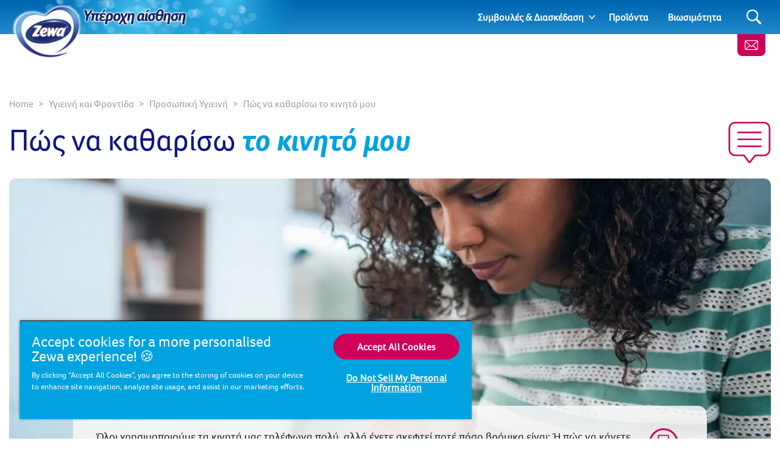

--- FILE ---
content_type: text/html; charset=utf-8
request_url: https://www.zewa.net/gr/ygieini-kai-frontida/prosopiki-ygieini/p%E1%B9%93s-na-katharis%C5%8D-to-kin%C4%93to-mou/
body_size: 25286
content:
<!DOCTYPE html>
<html lang="el" class="preload">
    <head>
            <script>dataLayer = []</script>
    <!-- Google Tag Manager -->
    <script>
        (function (w, d, s, l, i) {
            w[l] = w[l] || []; w[l].push({
                'gtm.start':
                    new Date().getTime(), event: 'gtm.js'
            }); var f = d.getElementsByTagName(s)[0],
                j = d.createElement(s), dl = l != 'dataLayer' ? '&l=' + l : ''; j.async = true; j.src =
                    'https://www.googletagmanager.com/gtm.js?id=' + i + dl; f.parentNode.insertBefore(
                        j, f);
        })(window, document, 'script', 'dataLayer', 'GTM-5Z4JJK2');</script>
    <!-- End Google Tag Manager -->
        <script>
            dataLayer.push({ 'environment': 'Live' });
        </script>
    <script>
        (function () {
            var dataLayer = window.dataLayer || [];
            
            dataLayer.push({ 'page_uid': 'NewNormal12' });
            dataLayer.push({"page tree":[{"page uid":"SUBTOPIC-PERSONALHYGIENE","page url segment":"prosopiki-ygieini","page type":"articleSubTopicOverview"},{"page uid":"TOPIC-HYGIENE","page url segment":"ygieini-kai-frontida","page type":"articleTopicOverview"},{"page uid":"HOME","page url segment":"home","page type":"homepage"}],"page uid":"NewNormal12","page url segment":"pṓs-na-katharisō-to-kinēto-mou","page type":"article"});
        }());
    </script>

        
        
        <meta http-equiv="Content-Type" content="text/html;charset=utf-8" />
<title>&#x391;&#x3C0;&#x3BF;&#x3C4;&#x3B5;&#x3BB;&#x3B5;&#x3C3;&#x3BC;&#x3B1;&#x3C4;&#x3B9;&#x3BA;&#x3BF;&#x3AF; &#x3C4;&#x3C1;&#x3CC;&#x3C0;&#x3BF;&#x3B9; &#x3B3;&#x3B9;&#x3B1; &#x3B1;&#x3C0;&#x3BF;&#x3BB;&#x3CD;&#x3BC;&#x3B1;&#x3BD;&#x3C3;&#x3B7; &#x3BA;&#x3B1;&#x3B9; &#x3BA;&#x3B1;&#x3B8;&#x3AC;&#x3C1;&#x3B9;&#x3C3;&#x3BC;&#x3B1; &#x3BA;&#x3B9;&#x3BD;&#x3B7;&#x3C4;&#x3BF;&#x3CD;  - Zewa</title>
<meta name="language" content="el">
<meta name="author" content="Zewa">
<meta name="viewport" content="width=device-width,initial-scale=1">
	<link rel="preload" as="image" media="(max-width: 700px)" imagesrcset="/media/g45pgbok/newnormal12.jpg?width=690&amp;height=250&amp;v=1d79030ee7194d0&amp;format=webp 1x, /media/g45pgbok/newnormal12.jpg?width=1380&amp;height=500&amp;v=1d79030ee7194d0&amp;format=webp 2x" fetchpriority="high" />
	<link rel="preload" as="image" media="(min-width: 701px)" imagesrcset="/media/g45pgbok/newnormal12.jpg?width=1380&amp;height=500&amp;v=1d79030ee7194d0&amp;format=webp 1x, /media/g45pgbok/newnormal12.jpg?width=2760&amp;height=1000&amp;v=1d79030ee7194d0&amp;format=webp 2x" fetchpriority="high" />

    <link rel="preconnect" href="https://cdn-ukwest.onetrust.com">
    <link rel="preconnect" href="https://www.googletagmanager.com">
        <link rel="preload" as="font" type="font/woff2" crossorigin="anonymous" href="/css/Foco-Bold.woff2">
        <link rel="preload" as="font" type="font/woff2" crossorigin="anonymous" href="/css/FocoLight-Regular.woff2">
        <link rel="preload" as="font" type="font/woff2" crossorigin="anonymous" href="/css/Foco-Regular.woff2">

	<meta name="description" content="&#x39A;&#x3B1;&#x3B8;&#x3B1;&#x3C1;&#x3B9;&#x3C3;&#x3BC;&#x3CC;&#x3C2; &#x3BA;&#x3B9;&#x3BD;&#x3B7;&#x3C4;&#x3BF;&#x3CD;: &#x39C;&#x3AC;&#x3B8;&#x3B5;&#x3C4;&#x3B5; &#x3C0;&#x3CE;&#x3C2; &#x3BD;&#x3B1; &#x3BA;&#x3B1;&#x3B8;&#x3B1;&#x3C1;&#x3AF;&#x3C3;&#x3B5;&#x3C4;&#x3B5; &#x3C3;&#x3C9;&#x3C3;&#x3C4;&#x3AC; &#x3BA;&#x3B1;&#x3B9; &#x3B5;&#x3CD;&#x3BA;&#x3BF;&#x3BB;&#x3B1; &#x3C4;&#x3BF; &#x3BA;&#x3B9;&#x3BD;&#x3B7;&#x3C4;&#x3CC; &#x3C3;&#x3B1;&#x3C2;. &#x39F; &#x3BF;&#x3B4;&#x3B7;&#x3B3;&#x3CC;&#x3C2; &#x3BC;&#x3B1;&#x3C2; &#x3B8;&#x3B1; &#x3C3;&#x3B1;&#x3C2; &#x3B4;&#x3B5;&#x3AF;&#x3BE;&#x3B5;&#x3B9; &#x3C0;&#x3CE;&#x3C2; &#x3BD;&#x3B1; &#x3BA;&#x3AC;&#x3BD;&#x3B5;&#x3C4;&#x3B5; &#x3B1;&#x3C0;&#x3BF;&#x3BB;&#x3CD;&#x3BC;&#x3B1;&#x3BD;&#x3C3;&#x3B7; &#x3BA;&#x3B9;&#x3BD;&#x3B7;&#x3C4;&#x3BF;&#x3CD;, &#x3BA;&#x3B1;&#x3B8;&#x3CE;&#x3C2; &#x3BA;&#x3B1;&#x3B9; &#x3B1;&#x3C0;&#x3BF;&#x3BB;&#x3CD;&#x3BC;&#x3B1;&#x3BD;&#x3C3;&#x3B7; &#x3C4;&#x3B7;&#x3C2; &#x3B8;&#x3AE;&#x3BA;&#x3B7;&#x3C2; &#x3BA;&#x3B1;&#x3B9; &#x3C4;&#x3C9;&#x3BD; &#x3AC;&#x3BB;&#x3BB;&#x3C9;&#x3BD; &#x3B5;&#x3BE;&#x3B1;&#x3C1;&#x3C4;&#x3B7;&#x3BC;&#x3AC;&#x3C4;&#x3C9;&#x3BD; &#x3C4;&#x3BF;&#x3C5;.&#xA;" />
	<meta property="og:description" content="&#x39A;&#x3B1;&#x3B8;&#x3B1;&#x3C1;&#x3B9;&#x3C3;&#x3BC;&#x3CC;&#x3C2; &#x3BA;&#x3B9;&#x3BD;&#x3B7;&#x3C4;&#x3BF;&#x3CD;: &#x39C;&#x3AC;&#x3B8;&#x3B5;&#x3C4;&#x3B5; &#x3C0;&#x3CE;&#x3C2; &#x3BD;&#x3B1; &#x3BA;&#x3B1;&#x3B8;&#x3B1;&#x3C1;&#x3AF;&#x3C3;&#x3B5;&#x3C4;&#x3B5; &#x3C3;&#x3C9;&#x3C3;&#x3C4;&#x3AC; &#x3BA;&#x3B1;&#x3B9; &#x3B5;&#x3CD;&#x3BA;&#x3BF;&#x3BB;&#x3B1; &#x3C4;&#x3BF; &#x3BA;&#x3B9;&#x3BD;&#x3B7;&#x3C4;&#x3CC; &#x3C3;&#x3B1;&#x3C2;. &#x39F; &#x3BF;&#x3B4;&#x3B7;&#x3B3;&#x3CC;&#x3C2; &#x3BC;&#x3B1;&#x3C2; &#x3B8;&#x3B1; &#x3C3;&#x3B1;&#x3C2; &#x3B4;&#x3B5;&#x3AF;&#x3BE;&#x3B5;&#x3B9; &#x3C0;&#x3CE;&#x3C2; &#x3BD;&#x3B1; &#x3BA;&#x3AC;&#x3BD;&#x3B5;&#x3C4;&#x3B5; &#x3B1;&#x3C0;&#x3BF;&#x3BB;&#x3CD;&#x3BC;&#x3B1;&#x3BD;&#x3C3;&#x3B7; &#x3BA;&#x3B9;&#x3BD;&#x3B7;&#x3C4;&#x3BF;&#x3CD;, &#x3BA;&#x3B1;&#x3B8;&#x3CE;&#x3C2; &#x3BA;&#x3B1;&#x3B9; &#x3B1;&#x3C0;&#x3BF;&#x3BB;&#x3CD;&#x3BC;&#x3B1;&#x3BD;&#x3C3;&#x3B7; &#x3C4;&#x3B7;&#x3C2; &#x3B8;&#x3AE;&#x3BA;&#x3B7;&#x3C2; &#x3BA;&#x3B1;&#x3B9; &#x3C4;&#x3C9;&#x3BD; &#x3AC;&#x3BB;&#x3BB;&#x3C9;&#x3BD; &#x3B5;&#x3BE;&#x3B1;&#x3C1;&#x3C4;&#x3B7;&#x3BC;&#x3AC;&#x3C4;&#x3C9;&#x3BD; &#x3C4;&#x3BF;&#x3C5;.&#xA;" />
	<meta name="twitter:description" content="&#x39A;&#x3B1;&#x3B8;&#x3B1;&#x3C1;&#x3B9;&#x3C3;&#x3BC;&#x3CC;&#x3C2; &#x3BA;&#x3B9;&#x3BD;&#x3B7;&#x3C4;&#x3BF;&#x3CD;: &#x39C;&#x3AC;&#x3B8;&#x3B5;&#x3C4;&#x3B5; &#x3C0;&#x3CE;&#x3C2; &#x3BD;&#x3B1; &#x3BA;&#x3B1;&#x3B8;&#x3B1;&#x3C1;&#x3AF;&#x3C3;&#x3B5;&#x3C4;&#x3B5; &#x3C3;&#x3C9;&#x3C3;&#x3C4;&#x3AC; &#x3BA;&#x3B1;&#x3B9; &#x3B5;&#x3CD;&#x3BA;&#x3BF;&#x3BB;&#x3B1; &#x3C4;&#x3BF; &#x3BA;&#x3B9;&#x3BD;&#x3B7;&#x3C4;&#x3CC; &#x3C3;&#x3B1;&#x3C2;. &#x39F; &#x3BF;&#x3B4;&#x3B7;&#x3B3;&#x3CC;&#x3C2; &#x3BC;&#x3B1;&#x3C2; &#x3B8;&#x3B1; &#x3C3;&#x3B1;&#x3C2; &#x3B4;&#x3B5;&#x3AF;&#x3BE;&#x3B5;&#x3B9; &#x3C0;&#x3CE;&#x3C2; &#x3BD;&#x3B1; &#x3BA;&#x3AC;&#x3BD;&#x3B5;&#x3C4;&#x3B5; &#x3B1;&#x3C0;&#x3BF;&#x3BB;&#x3CD;&#x3BC;&#x3B1;&#x3BD;&#x3C3;&#x3B7; &#x3BA;&#x3B9;&#x3BD;&#x3B7;&#x3C4;&#x3BF;&#x3CD;, &#x3BA;&#x3B1;&#x3B8;&#x3CE;&#x3C2; &#x3BA;&#x3B1;&#x3B9; &#x3B1;&#x3C0;&#x3BF;&#x3BB;&#x3CD;&#x3BC;&#x3B1;&#x3BD;&#x3C3;&#x3B7; &#x3C4;&#x3B7;&#x3C2; &#x3B8;&#x3AE;&#x3BA;&#x3B7;&#x3C2; &#x3BA;&#x3B1;&#x3B9; &#x3C4;&#x3C9;&#x3BD; &#x3AC;&#x3BB;&#x3BB;&#x3C9;&#x3BD; &#x3B5;&#x3BE;&#x3B1;&#x3C1;&#x3C4;&#x3B7;&#x3BC;&#x3AC;&#x3C4;&#x3C9;&#x3BD; &#x3C4;&#x3BF;&#x3C5;.&#xA;">
<meta property="og:site_name" content="Zewa" />
<meta property="og:type" content="website" />
<meta property="og:url" content="https://www.zewa.net/gr/ygieini-kai-frontida/prosopiki-ygieini/p&#x1E53;s-na-katharis&#x14D;-to-kin&#x113;to-mou/" />
<meta property="og:title" content="&#x391;&#x3C0;&#x3BF;&#x3C4;&#x3B5;&#x3BB;&#x3B5;&#x3C3;&#x3BC;&#x3B1;&#x3C4;&#x3B9;&#x3BA;&#x3BF;&#x3AF; &#x3C4;&#x3C1;&#x3CC;&#x3C0;&#x3BF;&#x3B9; &#x3B3;&#x3B9;&#x3B1; &#x3B1;&#x3C0;&#x3BF;&#x3BB;&#x3CD;&#x3BC;&#x3B1;&#x3BD;&#x3C3;&#x3B7; &#x3BA;&#x3B1;&#x3B9; &#x3BA;&#x3B1;&#x3B8;&#x3AC;&#x3C1;&#x3B9;&#x3C3;&#x3BC;&#x3B1; &#x3BA;&#x3B9;&#x3BD;&#x3B7;&#x3C4;&#x3BF;&#x3CD; " />
	<meta property="og:image" content="https://www.zewa.net/media/g45pgbok/newnormal12.jpg?mode=min&height=630&width=1200">
	<meta name="twitter:image" content="https://www.zewa.net/media/g45pgbok/newnormal12.jpg?mode=min&height=630&width=1200">
<meta name="twitter:card" content="summary_large_image">
<meta name="twitter:title" content="&#x391;&#x3C0;&#x3BF;&#x3C4;&#x3B5;&#x3BB;&#x3B5;&#x3C3;&#x3BC;&#x3B1;&#x3C4;&#x3B9;&#x3BA;&#x3BF;&#x3AF; &#x3C4;&#x3C1;&#x3CC;&#x3C0;&#x3BF;&#x3B9; &#x3B3;&#x3B9;&#x3B1; &#x3B1;&#x3C0;&#x3BF;&#x3BB;&#x3CD;&#x3BC;&#x3B1;&#x3BD;&#x3C3;&#x3B7; &#x3BA;&#x3B1;&#x3B9; &#x3BA;&#x3B1;&#x3B8;&#x3AC;&#x3C1;&#x3B9;&#x3C3;&#x3BC;&#x3B1; &#x3BA;&#x3B9;&#x3BD;&#x3B7;&#x3C4;&#x3BF;&#x3CD; ">
<link rel="canonical" href="https://www.zewa.net/gr/ygieini-kai-frontida/prosopiki-ygieini/p&#x1E53;s-na-katharis&#x14D;-to-kin&#x113;to-mou/" />
<link rel="shortlink" href="https://www.zewa.net/gr/ygieini-kai-frontida/prosopiki-ygieini/p&#x1E53;s-na-katharis&#x14D;-to-kin&#x113;to-mou/" />

        <link rel="alternate" hreflang="el-GR" href="https://www.zewa.net/gr/ygieini-kai-frontida/prosopiki-ygieini/p&#x1E53;s-na-katharis&#x14D;-to-kin&#x113;to-mou/" />
        <link rel="alternate" hreflang="cs-CZ" href="https://www.zewa.net/cz/spravna-hygiena/zaklady-hygieny/jak-vydezinfikovat-mobil/" />

	    <link rel="alternate" hreflang="x-default" href="https://www.zewa.net/splash/" />

<link rel="shortcut icon" type="image/x-icon" href="/favicon.ico">
<link rel="icon" type="image/x-icon" href="/favicon.ico">
<link rel="apple-touch-icon" href="/images/brands/zewa-apple-touch-icon.png">
<meta name="theme-color" content="#00a3e0">

        
        <!-- [@/src/Components/Styles/] -->

			<link href="/css/umbrella-brand.css?hash=a84bdd896588c2fc7dd08b02ad59bd" rel="stylesheet" />
			<link href="/css/umbrella-brand15.css?hash=0e924b39e08a1cb5b8bdcb02596561" rel="stylesheet" />
			<link href="/css/umbrella-brand54.css?hash=6601b7106e193f1a8b769b517270e5" rel="stylesheet" />
			<link href="/css/umbrella-brand38.css?hash=7e4138aee99dfcf9011b15705de207" rel="stylesheet" />
			<link href="/css/globals.css?hash=d41d8cd98f00b204e9800998ecf842" rel="stylesheet" />
			<link href="/css/umbrella-brand47.css?hash=fa4479c43e95132d9511ac04051681" rel="stylesheet" />
			<link href="/css/umbrella-brand55.css?hash=b46800cd2e5d151b26d2b24fe30888" rel="stylesheet" />
			<link href="/css/velvet57.css?hash=27a7bded0aac4e09c6e5a6873d0357" rel="stylesheet" />
			<link href="/css/velvet63.css?hash=dfe14bfffa8d86fa4e7a086302651e" rel="stylesheet" />
			<link href="/css/umbrella-brand32.css?hash=3d797cb1f7902652d445db0121b1cb" rel="stylesheet" />
			<link href="/css/umbrella-brand27.css?hash=29b532f79b71b259b68f569d666067" rel="stylesheet" />
			<link href="/css/velvet30.css?hash=33610aea402f1cfc1acfe4e4e89a71" rel="stylesheet" />
			<link href="/css/umbrella-brand61.css?hash=8e4856f6f10d178821d92711bdfc27" rel="stylesheet" />
			<link href="/css/umbrella-brand23.css?hash=99ae358c99ff6595c03ef4325ba659" rel="stylesheet" />
			<link href="/css/velvet34.css?hash=908e6c75dd26ef32339c21e57753a7" rel="stylesheet" />
			<link href="/css/velvet86.css?hash=bd6d2696f0052357eb3a03ba34d685" rel="stylesheet" />
			<link href="/css/velvet64.css?hash=af4fa6a4b61d981ab19b8be8f26b2a" rel="stylesheet" />
			<link href="/css/velvet87.css?hash=fe0fa03d7535d11efed35957fad430" rel="stylesheet" />
			<link href="/css/velvet31.css?hash=1cc4f9616678f79015a3089d400a7a" rel="stylesheet" />
			<link href="/css/umbrella-brand24.css?hash=40ff6c5a166afb42e0e1e73043338d" rel="stylesheet" />
			<link href="/css/umbrella-brand49.css?hash=41daea43af7c2503a946ec4e3b3e2b" rel="stylesheet" />
			<link href="/css/umbrella-brand21.css?hash=477673870e688a2e37c259b8ac48b3" rel="stylesheet" />
			<link href="/css/umbrella-brand39.css?hash=b2d1c9637f3bced1ccec22d2ed480d" rel="stylesheet" />
			<link href="/css/umbrella-brand53.css?hash=21fbac0d1f1b8abae0bb79b53bdfa3" rel="stylesheet" />
			<link href="/css/umbrella-brand42.css?hash=6a0275a37af308333f84032b756401" rel="stylesheet" />



        <script>
		    var generalErrorMessage = "Sorry, we couldn&#x27;t save your submission. We have logged the error and will try to resolve it as soon as possible. Please try again later.";
        </script>
    </head>
    <body data-culture="el-GR" data-culture-id="1032" data-culture-group-separator="." data-source-tags="" data-site="4866">
        
<div>
    
        <!-- Google Tag Manager (noscript) -->
    <noscript><iframe src="https://www.googletagmanager.com/ns.html?id=GTM-5Z4JJK2" height="0" width="0" style="display:none;visibility:hidden" title="Google Tag Manager"></iframe></noscript>
    <!-- End Google Tag Manager (noscript) -->

    <div class="page ">
        <!-- [@/src/Components/Button/] -->

    <div class="cta btn-gradient-wrapper skip-to-main-content btn-gradient-wrapper-ghost">
            <a
                data-ga4-event=""
                href="#main-content"
                rel=""
                target=""
                class="btn btn-ghost  btn-md"
                                >
                
            Skip to main content
        
            </a>
    </div>



        <!-- [@/src/Components/Navigation/] -->

<header class="site">
	<div class="inner">
		<button class="Header-menubutton" aria-label="Menu">
<svg class="Header-menubutton-open"><use xlink:href="/images/svg/svg-frame.svg#Ico-menu"></use></svg><svg class="Header-menubutton-close"><use xlink:href="/images/svg/svg-frame.svg#Ico-close"></use></svg>		</button>

		<!-- [@/src/Components/BrandHeader/] -->

<div class="Header-brand">
    <a class="Header-logo" href="/gr/" aria-label="Home">
	    <img loading="eager" src="/images/brands/zewa-logo.png?&amp;format=webp&amp;v=20250218" alt="Zewa logo" width="256" height="139">
    </a>
        <div class="Header-carewell">
            <img loading="eager" class="Header-logo-carewell" src="/images/logo-carewell/logo-carewell-el-gr.png?&amp;format=webp&amp;v=20250218" alt="Zewa baseline" width="370" height="60">
        </div>
</div>
		<!-- [@/src/Components/GeneralNavigation/] -->
		<nav class="Header-nav">
			<ul>
					<li class="has-dropdown">
		<a href="#" class="level-0">&#x3A3;&#x3C5;&#x3BC;&#x3B2;&#x3BF;&#x3C5;&#x3BB;&#x3AD;&#x3C2; &amp; &#x394;&#x3B9;&#x3B1;&#x3C3;&#x3BA;&#x3AD;&#x3B4;&#x3B1;&#x3C3;&#x3B7;</a>
							<a class="arrow" href="#" aria-label="Expand"></a>
							<ul>
			<li>
		<a href="/gr/ygieini-kai-frontida/" class="level-1">&#x3A5;&#x3B3;&#x3B5;&#x3AF;&#x3B1; &#x3BA;&#x3B1;&#x3B9; &#x3C5;&#x3B3;&#x3B9;&#x3B5;&#x3B9;&#x3BD;&#x3AE;</a>

			</li>
			<li>
		<a href="/gr/katharo-spiti/" class="level-1">&#x39A;&#x3B1;&#x3B8;&#x3B1;&#x3C1;&#x3CC; &#x3C3;&#x3C0;&#x3AF;&#x3C4;&#x3B9;</a>

			</li>
			<li>
		<a href="/gr/oikogeneiaki-zoi/" class="level-1">&#x3A3;&#x3C5;&#x3BC;&#x3B2;&#x3BF;&#x3C5;&#x3BB;&#x3AD;&#x3C2; &#x3B3;&#x3B9;&#x3B1; &#x3BF;&#x3B9;&#x3BA;&#x3BF;&#x3B3;&#x3B5;&#x3BD;&#x3B5;&#x3B9;&#x3B1;&#x3BA;&#x3AE; &#x3B6;&#x3C9;&#x3AE;</a>

			</li>
			<li>
		<a href="/gr/oikogeneiaki-diaskedasi/" class="level-1">&#x399;&#x3B4;&#x3AD;&#x3B5;&#x3C2; &#x3B3;&#x3B9;&#x3B1; &#x3BF;&#x3B9;&#x3BA;&#x3BF;&#x3B3;&#x3B5;&#x3BD;&#x3B5;&#x3B9;&#x3B1;&#x3BA;&#x3AC; &#x3C0;&#x3B1;&#x3B9;&#x3C7;&#x3BD;&#x3AF;&#x3B4;&#x3B9;&#x3B1;</a>

			</li>
							</ul>
					</li>
					<li>
		<a href="/gr/proionta/" class="level-0">&#x3A0;&#x3C1;&#x3BF;&#x3CA;&#x3CC;&#x3BD;&#x3C4;&#x3B1;</a>
					</li>
					<li>
		<a href="/gr/biwsimothta/" class="level-0">&#x392;&#x3B9;&#x3C9;&#x3C3;&#x3B9;&#x3BC;&#x3CC;&#x3C4;&#x3B7;&#x3C4;&#x3B1;</a>
					</li>
			</ul>
		</nav>


			<a class="btn-contact" href="/gr/epikoinwniste-mazi-mas/" aria-label="&#x395;&#x3C0;&#x3B9;&#x3BA;&#x3BF;&#x3B9;&#x3BD;&#x3C9;&#x3BD;&#x3AE;&#x3C3;&#x3C4;&#x3B5; &#x3BC;&#x3B1;&#x3B6;&#x3AF; &#x3BC;&#x3B1;&#x3C2;">
<svg class="IcoMail"><use xlink:href="/images/svg/svg-frame.svg#Ico-mail"></use></svg>			</a>
			<button class="Header-searchbutton" aria-label="Search">
<svg class="Header-searchbutton-open"><use xlink:href="/images/svg/svg-frame.svg#Ico-search"></use></svg><svg class="Header-searchbutton-close"><use xlink:href="/images/svg/svg-frame.svg#Ico-close"></use></svg>			</button>
			<div class="Header-search">
				<!-- [@/src/Components/Form/] -->

<form
      class=" "
      action="/gr/apotelesmata-anazitisis/"
      data-ga4-visible-event="{&quot;form_name&quot;:&quot;Search&quot;,&quot;form_id&quot;:&quot;&quot;,&quot;event&quot;:&quot;ga4_form_visible&quot;}"
      data-ga4-start-event="{&quot;form_name&quot;:&quot;Search&quot;,&quot;form_id&quot;:&quot;&quot;,&quot;event&quot;:&quot;ga4_form_start&quot;}"
      data-ga4-submit-event="{&quot;form_name&quot;:&quot;Search&quot;,&quot;form_id&quot;:&quot;&quot;,&quot;event&quot;:&quot;ga4_form_submit&quot;}"
      data-source=""
      data-invoker=""
      data-max-checked=""
      data-id=""
>
    
					<div class="form-group Header-search-input InputPlaceholder">
						<div class="form-group InputPlaceholder InputPlaceholder--md InputPlaceholder--gray">
							<input class="form-control" id="Search" name="q" type="text" maxlength="150" placeholder="" required="required" />
							<label class="InputPlaceholder-label" for="Search"></label>
						</div>
						<button class="Header-searchSubmit" type="submit" aria-label="Search">
<svg><use xlink:href="/images/svg/svg-frame.svg#Ico-search"></use></svg>						</button>
					</div>
				
</form>
			</div>
	</div>
</header>
        <section id="main-content">
<!-- [@/src/Components/ArticleLayout/] -->

<main>
	<div class="container pt-5 pt-lg-0 mb-3 px-0 px-lg-3">
		
<!-- [@/src/Components/Breadcrumb/] -->

<div class="breadcrumb" itemscope itemtype="http://schema.org/BreadcrumbList">
    <ol>
            <li itemprop="itemListElement" itemscope itemtype="http://schema.org/ListItem" class="breadcrumb-item">
                <a itemscope itemtype="https://schema.org/WebPage" itemprop="item" href="/gr/" itemid="https://www.zewa.net/gr/">
                    <span itemprop="name">Home</span>
                </a>
                <meta itemprop="position" content="1">
            </li>
            <li itemprop="itemListElement" itemscope itemtype="http://schema.org/ListItem" class="breadcrumb-item">
                <a itemscope itemtype="https://schema.org/WebPage" itemprop="item" href="/gr/ygieini-kai-frontida/" itemid="https://www.zewa.net/gr/ygieini-kai-frontida/">
                    <span itemprop="name">Υγιεινή και Φροντiδα</span>
                </a>
                <meta itemprop="position" content="2">
            </li>
            <li itemprop="itemListElement" itemscope itemtype="http://schema.org/ListItem" class="breadcrumb-item">
                <a itemscope itemtype="https://schema.org/WebPage" itemprop="item" href="/gr/ygieini-kai-frontida/prosopiki-ygieini/" itemid="https://www.zewa.net/gr/ygieini-kai-frontida/prosopiki-ygieini/">
                    <span itemprop="name">Προσωπική Υγιεινή</span>
                </a>
                <meta itemprop="position" content="3">
            </li>
        <li itemprop="itemListElement" itemscope itemtype="http://schema.org/ListItem" class="breadcrumb-item active">
            <span itemprop="name">Πώς να καθαρίσω το κινητό μου</span>
            <meta itemprop="position" content="4">
        </li>
    </ol>
</div>
		<div class="title--with-icon">
<svg class="IcoQuestion--lg"><use xlink:href="/images/svg/svg-frame.svg#IcoRelatedBubble"></use></svg>			<h1 class="title-2 pl-3 pl-lg-0">Πώς να καθαρίσω<span class="highlight"> το κινητό μου</span></h1>

		</div>
		<div class="subHeader">
			<!-- [@/src/Components/Likes/] -->



		</div>
			<!-- [@/src/Components/Hero/] -->

    <div class="Hero " data-src="" data-target="">
        <!-- [@/src/Components/ResponsiveImage/] -->
<picture>
		<source media="(max-width: 700px)" srcset="/media/g45pgbok/newnormal12.jpg?width=690&amp;height=250&amp;v=1d79030ee7194d0&amp;format=webp 1x, /media/g45pgbok/newnormal12.jpg?width=1380&amp;height=500&amp;v=1d79030ee7194d0&amp;format=webp 2x">
		<source media="(min-width: 701px)" srcset="/media/g45pgbok/newnormal12.jpg?width=1380&amp;height=500&amp;v=1d79030ee7194d0&amp;format=webp 1x, /media/g45pgbok/newnormal12.jpg?width=2760&amp;height=1000&amp;v=1d79030ee7194d0&amp;format=webp 2x">
	<img loading="eager" fetchpriority="high" src="/media/g45pgbok/newnormal12.jpg?width=690&amp;height=250&amp;v=1d79030ee7194d0&amp;format=webp" alt="&#x3A0;&#x3CE;&#x3C2; &#x3BD;&#x3B1; &#x3BA;&#x3B1;&#x3B8;&#x3B1;&#x3C1;&#x3AF;&#x3C3;&#x3C9; &#x3C4;&#x3BF; &#x3BA;&#x3B9;&#x3BD;&#x3B7;&#x3C4;&#x3CC; &#x3BC;&#x3BF;&#x3C5;" width="690" height="250">
</picture>
    </div>

	</div>
	<div class="container container--xs article clearfix">
		<div class="TransparentBackground--only-desktop px-md-10">
			<div class="d-flex flex-column d-md-block">
					<div class="print-buttons print-buttons--sm mb-4">
						<!-- [@/src/Components/Button/] -->

    <div class="cta btn-gradient-wrapper btn-gradient-wrapper-outline-primary">
            <button
                data-ga4-event=""
                class="btn btn-outline-primary btn-circle btn-print btn-default"
                onclick="window.print();"
                aria-label="Print"
                type="button"
                >
                
<svg><use xlink:href="/images/svg/svg-frame.svg#Ico-print"></use></svg>						
            </button>
    </div>


					</div>
					<!-- [@/src/Components/ProductFeaturedCard/] -->
					<div class="insertRight">
							<!-- [@/src/Components/ProductFeaturedCard/] -->


<div class="Featured Featured-product">
    <div class="inner">
        <a href="/gr/proionta/xarti-ygeias/xarti-ygeias/zewa-exclusive-ultra-soft/" class="ga4-on-click-event" data-ga4-event="{&quot;single_item_id&quot;:&quot;7322541191041&quot;,&quot;single_item_name&quot;:&quot;Zewa Exclusive Ultra Soft&quot;,&quot;link_text&quot;:&quot;Zewa Exclusive Ultra Soft&quot;,&quot;link_url&quot;:&quot;https://www.zewa.net/gr/proionta/xarti-ygeias/xarti-ygeias/zewa-exclusive-ultra-soft/&quot;,&quot;event&quot;:&quot;ga4_product_click&quot;}">

            <!-- [@/src/Components/ResponsiveImage/] -->
<picture>
		<source media="(max-width: 1200px)" srcset="https://img-images.essity.com/images-c6/320/562320/optimized-PNG_3_by_2_Aspect_Ratio/7322541616025-zewa-exclusive-ultrasoft-luxury-8rl-east.png?w=200&amp;h=133&amp;imPolicy=dynamic 1x, https://img-images.essity.com/images-c6/320/562320/optimized-PNG_3_by_2_Aspect_Ratio/7322541616025-zewa-exclusive-ultrasoft-luxury-8rl-east.png?w=400&amp;h=266&amp;imPolicy=dynamic 2x">
		<source srcset="https://img-images.essity.com/images-c6/320/562320/optimized-PNG_3_by_2_Aspect_Ratio/7322541616025-zewa-exclusive-ultrasoft-luxury-8rl-east.png?w=200&amp;h=133&amp;imPolicy=dynamic 1x, https://img-images.essity.com/images-c6/320/562320/optimized-PNG_3_by_2_Aspect_Ratio/7322541616025-zewa-exclusive-ultrasoft-luxury-8rl-east.png?w=400&amp;h=266&amp;imPolicy=dynamic 2x">
	<img loading="lazy" src="https://img-images.essity.com/images-c6/320/562320/optimized-PNG_3_by_2_Aspect_Ratio/7322541616025-zewa-exclusive-ultrasoft-luxury-8rl-east.png?w=200&amp;h=133&amp;imPolicy=dynamic" alt="Zewa Exclusive Ultra Soft" width="200" height="133">
</picture>


            <div class="Featured-content">
                <div class="Featured-item">&#x3A7;&#x3B1;&#x3C1;&#x3B1;&#x3BA;&#x3C4;&#x3B7;&#x3C1;&#x3B9;&#x3C3;&#x3C4;&#x3B9;&#x3BA;&#x3AC;: <span>Zewa Exclusive Ultra Soft</span></div>

<p class="light">Zewa Exclusive Ultra Soft, χαρτί υγείας, 8 ρολά, 4φυλλο<br />
<br />
Το χαρτί υγείας Zewa Exclusive ...</p>
                    <div class="list icon">
                        <h4 class="Featured-subtitle"></h4>
                        <ul class="icons">
                                <li class="Featured-icon">
                                    <div class="UsageIcon">
<svg class="HAFA-ico-food"><use xlink:href="/images/svg/svg-usage-icons.svg#HAFA-ico-food"></use></svg>                                    </div>
                                </li>
                                <li class="Featured-icon">
                                    <div class="UsageIcon">
<svg class="HAFA-ico-make-up"><use xlink:href="/images/svg/svg-usage-icons.svg#HAFA-ico-make-up"></use></svg>                                    </div>
                                </li>
                                <li class="Featured-icon">
                                    <div class="UsageIcon">
<svg class="HAFA-ico-nose"><use xlink:href="/images/svg/svg-usage-icons.svg#HAFA-ico-nose"></use></svg>                                    </div>
                                </li>
                        </ul>
                    </div>
            </div>
        </a>
			<div class="buy">
				
<!-- [@/src/Components/Button/] -->

                <button class="btn btn-primary btn-xs BuyBtn ga4-on-click-event" data-ga4-event="{&quot;single_item_id&quot;:&quot;7322541191041,7322541188546,7322541188812&quot;,&quot;single_item_name&quot;:&quot;Zewa Exclusive Ultra Soft&quot;,&quot;event&quot;:&quot;ga4_buy_now_list_retailers&quot;}" data-productname="Zewa Exclusive Ultra Soft"  data-onlineshops='[{&quot;ean&quot;:0,&quot;productName&quot;:&quot;Zewa Exclusive Ultra Soft&quot;,&quot;retailers&quot;:[{&quot;name&quot;:&quot;AB Click2Shop&quot;,&quot;img&quot;:&quot;/media/3998/ab-click2shop.png?rmode=max&amp;width=150&amp;height=150&amp;format=webp&amp;v=1d661962dadec90&quot;,&quot;url&quot;:&quot;https://www.ab.gr/click2shop/Katharistika-Chartika-and-eidi-spitioy/Charti-oikiakis-chrisis/Charti-ygeias/ChARTI-YGEIAS-EXCLUSIVE-8-TEM/p/7120221?amc_cid=paid_click2shop_Zewa_NA_NA_NA_BIN-Buttons-BRT_NA_7120221&quot;,&quot;productName&quot;:null},{&quot;name&quot;:&quot;My Market&quot;,&quot;img&quot;:&quot;/media/4001/my-market.png?rmode=max&amp;width=150&amp;height=150&amp;format=webp&amp;v=1d66196383897f0&quot;,&quot;url&quot;:&quot;https://eshop.mymarket.gr/oikiaki-frontida-chartika?brand=Zewa&quot;,&quot;productName&quot;:null},{&quot;name&quot;:&quot;Kritikos&quot;,&quot;img&quot;:&quot;/media/3999/kritikos.jpg?rmode=max&amp;width=150&amp;height=150&amp;format=webp&amp;v=1d66196430ea430&quot;,&quot;url&quot;:&quot;https://www.kritikos-easy.gr/products/%CE%9F%CE%B9%CE%BA%CE%B9%CE%B1%CE%BA%CE%AE-%CE%A7%CF%81%CE%AE%CF%83%CE%B7/%CE%A7%CE%B1%CF%81%CF%84%CE%B9%CE%BA%CE%AC-12/200620&quot;,&quot;productName&quot;:null},{&quot;name&quot;:&quot;Thanopoulos&quot;,&quot;img&quot;:&quot;/media/4032/thanapoulos_logo_final.jpg?rmode=max&amp;width=150&amp;height=150&amp;format=webp&amp;v=1d661963d801080&quot;,&quot;url&quot;:&quot;https://www.thanopoulos.gr/el/xartia-ugeias/37968-rolo-xarti-ugeias-8-temaxion-8x114g-zewa-exclusive-7322541191041.html&quot;,&quot;productName&quot;:null},{&quot;name&quot;:&quot;e-Fresh&quot;,&quot;img&quot;:&quot;/media/4002/e-fresh.png?rmode=max&amp;width=150&amp;height=150&amp;format=webp&amp;v=1d6619635a36e20&quot;,&quot;url&quot;:&quot;https://www.e-fresh.gr/el/kathariotita/xartika/xartia-ugeias/zewa&quot;,&quot;productName&quot;:null},{&quot;name&quot;:&quot;Sklavenitis&quot;,&quot;img&quot;:&quot;/media/ot3h5b4k/logo.png?rmode=max&amp;width=150&amp;height=150&amp;format=webp&amp;v=1d71bd6d7d48760&quot;,&quot;url&quot;:&quot;https://www.sklavenitis.gr/chartika-panes-servietes/chartika/rola-ygeias/zewa-exclusive-ultra-soft-harti-ugeias-4-fullon-leuko-8tem-912gr/&quot;,&quot;productName&quot;:null}]}]'  data-toggle='modal' data-target='#BuyModal'>
<svg class="IcoBasket"><use xlink:href="/images/svg/svg-frame.svg#ico-basket"></use></svg>                    &#x391;&#x3B3;&#x3BF;&#x3C1;&#x3AC;&#x3C3;&#x3C4;&#x3B5; &#x3C4;&#x3CE;&#x3C1;&#x3B1;
                </button>

			</div>
    </div>
</div>
					</div>
				<!-- [@/src/Components/RichText/] -->

<!-- [@/src/Components/Button/] -->



					<p>Όλοι χρησιμοποιούμε τα κινητά μας τηλέφωνα πολύ, αλλά έχετε σκεφτεί ποτέ πόσο βρόμικα είναι; Ή πώς να κάνετε μία απλή αλλά αποτελεσματική απολύμανση κινητού χωρίς να αγοράσετε ειδικό αποστειρωτή κινητού; Σκόνη, βρομιά, λάδια… η φορητή συσκευή σας μπορεί εύκολα να γίνει έδαφος αναπαραγωγής βακτηρίων. Παρ’ όλα αυτά, δεν υπάρχει λόγος ανησυχίας, καθώς μόλις μάθετε πώς γίνεται το καθάρισμα κινητού τηλεφώνου, θα δείτε ότι είναι παιχνιδάκι. Επιπλέον, μπορείτε να χρησιμοποιήσετε τις ίδιες ακριβώς συμβουλές για την απολύμανση του tablet σας. Αν λοιπόν αναρωτιέστε «πώς να καθαρίσω το κινητό μου;», εμείς θα σας δείξουμε τον καλύτερο τρόπο για έναν αποτελεσματικό και ασφαλή καθαρισμό κινητού.</p>
<p><strong>Πώς να κάνετε σωστό καθαρισμό κινητού: Ο χρυσός κανόνας</strong></p>
<p>Καταρχάς, έχουμε πολλές σημαντικές συμβουλές σχετικά με την ασφαλή απολύμανση της οθόνης, των κουμπιών και των ακουστικών του κινητού και του tablet. Πρώτα-πρώτα όμως: μην τα βυθίζετε ποτέ στο νερό! Μπορείτε να βρέξετε το πανάκι καθαρισμού λίγο πριν από τη χρήση, αλλά πάντα να χρησιμοποιείτε την υγρασία με φειδώ.</p>
<p>Εάν μπει νερό οπουδήποτε στο εσωτερικό της συσκευής σας, ενδέχεται να προκληθεί ζημιά. Και πιθανότατα δεν θα ισχύει οποιαδήποτε εγγύηση εάν παρατηρηθεί ζημιά από νερό.</p>
<p><strong>Πώς να απολυμάνετε τη θήκη του τηλεφώνου σας</strong></p>
<p>Ακολουθήστε αυτά τα βήματα:</p>
<ul>
<li>Απενεργοποιήστε τη συσκευή σας και βεβαιωθείτε ότι δεν είναι συνδεδεμένη κάπου.</li>
<li>Αφαιρέστε τυχόν προστατευτικές θήκες και καθαρίστε τες. Μιλάμε για τις πλαστικές ή δερμάτινες εξωτερικές θήκες, όχι για το κύριο κέλυφος!</li>
<li>Σκουπίστε απαλά τη θήκη με ένα μαλακό <a href="/gr/proionta/xartomantila/epitrapezia-xartomantila/zewa-softis-style/" aria-label="Zewa Softis Style">χαρτομάντιλο Zewa</a> για να αφαιρέσετε τυχόν σκόνη ή βρομιά.</li>
<li>Χρησιμοποιήστε ένα μαντιλάκι απολύμανσης κατάλληλο για οθόνες για να απολυμάνετε τις θήκες του τηλεφώνου ή του tablet. Αποφύγετε το υπερβολικό σκούπισμα, καθώς μπορεί να προκαλέσει ζημιά.</li>
</ul>
<p><strong>Πώς να καθαρίσω την οθόνη του κινητού</strong></p>
<p>Ο καθαρισμός οθόνης κινητού και tablet είναι σημαντικό να γίνεται απαλά. Αποσυνδέστε πλήρως τη συσκευή σας από την πρίζα ή από οπουδήποτε αλλού και ακολουθήστε τα εξής βήματα:</p>
<ul>
<li>Πάρτε ένα ελαφρώς βρεγμένο, ανθεκτικό χαρτομάντιλο και σκουπίστε απαλά την οθόνη.</li>
<li>Εάν υπάρχει επίμονη βρομιά, μπορείτε να δοκιμάσετε λίγο σαπούνι. Να είστε πολύ προσεκτικοί κάνοντάς το, ειδικά στις περιοχές όπου μπορεί να μπει υγρασία στη συσκευή σας, όπως η θύρα φόρτισης.</li>
<li>Χρησιμοποιήστε ένα άλλο χαρτομάντιλο, κατάλληλο για οθόνες, για να απολυμάνετε τις οθόνες του τηλεφώνου και του tablet με τον ίδιο τρόπο που καθαρίσατε και τη θήκη του.</li>
</ul>
<p><strong>Πώς να απολυμάνετε τα ακουστικά</strong></p>
<p>Εκτός από την απολύμανση κινητού, θα πρέπει επίσης να μάθετε να καθαρίζετε και τα αξεσουάρ του. Δείτε πώς μπορείτε να απολυμάνετε τα ακουστικά:</p>
<ul>
<li>Χρησιμοποιώντας μία οδοντογλυφίδα ή μια μπατονέτα, αφαιρέστε απαλά τυχόν βρομιές από κάθε ακουστικό.</li>
<li>Σκουπίστε το κέλυφος με ένα μικρό απολυμαντικό μαντιλάκι.</li>
<li>Τυλίξτε ένα μικρό κομμάτι από το μαντιλάκι γύρω από τη μπατονέτα για να φτάσετε στις γωνίες και τις σχισμές.</li>
<li>Αφήστε τα να στεγνώσουν εντελώς πριν τη χρήση.</li>
</ul>
<p><strong>Καθάρισμα κινητού: Τι πρέπει να κάνετε και τι όχι</strong></p>
<p>Όλα τα παραπάνω θα σας δώσουν μια καλύτερη εικόνα σχετικά με τον καλύτερο τρόπο για καθάρισμα κινητού. Και αυτή η ενότητα με το τι πρέπει και τι δεν πρέπει να κάνετε λειτουργεί σαν σύνοψη για να βεβαιωθείτε ότι έχετε κάνει σωστή δουλειά:</p>
<ul>
<li><strong>Ναι:</strong> σκουπίστε πάντα απαλά με κάτι απαλό, όπως ένα χαρτομάντιλο Zewa</li>
<li><strong>Όχι:</strong> μην τρίβετε πολύ ή μη χρησιμοποιείτε πανί με τραχιά επιφάνεια</li>
<li><strong>Όχι:</strong> μη χρησιμοποιείτε οικιακά καθαριστικά</li>
<li><strong>Ναι:</strong> χρησιμοποιήστε νερό και υγρασία με φειδώ</li>
<li><strong>Όχι:</strong> μη χρησιμοποιείτε χλωρίνη σε τηλέφωνα, tablet ή ακουστικά. Υπάρχουν πολλά πράγματα που δεν πρέπει να κάνετε όταν καθαρίζετε με χλωρίνη και αυτό είναι σίγουρα ένα από αυτά!</li>
<li><strong>Ναι:</strong> αποσυνδέστε τη συσκευή σας πριν από την απολύμανση</li>
<li><strong>Όχι:</strong> Μη χρησιμοποιείτε οποιοδήποτε τραχύ αντικείμενο για να απολυμάνετε το τηλέφωνο ή το tablet σας</li>
<li><strong>Ναι:</strong> υιοθετήστε συνήθειες για την καλή υγιεινή για να βοηθήσετε να σταματήσει η εξάπλωση των μικροβίων, όπως το να έχετε πρόχειρα χ<a href="/gr/proionta/xartomantila/xartomantila-tsepis/zewa-softis-classic/" aria-label="Zewa Softis Original">αρτομάντιλα Zewa</a> για το φτέρνισμα – και, εάν είναι μεγάλο φτέρνισμα, χρησιμοποιήστε στη συνέχεια απολυμαντικό χεριών για να βεβαιωθείτε ότι τα χέρια σας είναι καθαρά.</li>
</ul>
<p> </p>


<!-- [@/src/Components/Tip/] -->


<div class="TipBox">
<svg><use xlink:href="/images/svg/svg-frame.svg#Lightbulb"></use></svg>    <p>Tip: Χρησιμοποιήστε χαρτομάντιλα Zewa για να αποτρέψετε την εξάπλωση των μικροβίων. Είναι ανθεκτικά αλλά απαλά, ιδανικά για να πιάσουν τα σταγονίδια των φτερνισμάτων πριν φτάσουν στο τηλέφωνό σας, ενώ παράλληλα προσφέρουν στη μύτη σας τη φροντίδα που χρειάζεστε. Και έχετε πάντα υγρά μαντιλάκια και απολυμαντικό χεριών στην τσάντα σας, έτσι ώστε να είστε προετοιμασμένοι!</p>
</div>
<p>Αυτός λοιπόν είναι ο εύκολος τρόπος για τον καλύτερο καθαρισμό κινητού και των εξαρτημάτων του. Εφαρμόστε τον για να διατηρήσετε τις συσκευές σας καθαρές και σε άριστη κατάσταση.</p>
				
			</div>
			<!-- [@/src/Components/TagList/] -->


			
			<hr class="mt-5">
			<!-- [@/src/Components/ArticleFeedback/] -->

<div class="row align-items-center">
    <div class="col-lg-7">
        <div class="Vote Vote--light" id="like-container" data-id="13347">
            <span>&#x3A3;&#x3B1;&#x3C2; &#x3C6;&#x3AC;&#x3BD;&#x3B7;&#x3BA;&#x3B5; &#x3C7;&#x3C1;&#x3AE;&#x3C3;&#x3B9;&#x3BC;&#x3BF; &#x3C4;&#x3BF; &#x3AC;&#x3C1;&#x3B8;&#x3C1;&#x3BF;;</span><span class="collapse">&#x395;&#x3C5;&#x3C7;&#x3B1;&#x3C1;&#x3B9;&#x3C3;&#x3C4;&#x3BF;&#x3CD;&#x3BC;&#x3B5; &#x3B3;&#x3B9;&#x3B1; &#x3C4;&#x3B7;&#x3BD; &#x3B1;&#x3C0;&#x3AC;&#x3BD;&#x3C4;&#x3B7;&#x3C3;&#x3B7;</span>
            <div class="Vote-vote">
                <button data-ga4-event="{&quot;rating&quot;:&quot;Thumb up&quot;,&quot;event&quot;:&quot;ga4_article_rating&quot;}" class="btn-thumb--up ga4-on-click-event" type="button" id="like-btn" aria-label="Like">
<svg class="IcoThumb"><use xlink:href="/images/svg/svg-frame.svg#IcoThumb"></use></svg>                </button>
                &#x3AE;
                <button data-ga4-event="{&quot;rating&quot;:&quot;Thumb down&quot;,&quot;event&quot;:&quot;ga4_article_rating&quot;}" class="btn-thumb--down ga4-on-click-event" type="button" id="dislike-btn" aria-label="Dislike">
<svg class="IcoThumb"><use xlink:href="/images/svg/svg-frame.svg#IcoThumb"></use></svg>                </button>
            </div>
        </div>
    </div>
                <div class="col-lg-5">
                    <div class="article-contact"><a href="/gr/epikoinwniste-mazi-mas/">&#x388;&#x3C7;&#x3B5;&#x3C4;&#x3B5; &#x3BA;&#x3AC;&#x3C0;&#x3BF;&#x3B9;&#x3B1; &#x3B5;&#x3C1;&#x3C9;&#x3C4;&#x3AE;&#x3C3;&#x3B7; &#x3C3;&#x3C7;&#x3B5;&#x3C4;&#x3B9;&#x3BA;&#x3AC;;</a> &#x395;&#x3C0;&#x3B9;&#x3BA;&#x3BF;&#x3B9;&#x3BD;&#x3C9;&#x3BD;&#x3AE;&#x3C3;&#x3C4;&#x3B5; &#x3BC;&#x3B1;&#x3B6;&#x3AF; &#x3BC;&#x3B1;&#x3C2;</div>
                </div>
</div>

				<!-- [@/src/Components/SocialShare/] -->

    <div class="share-icons">
        
        
            <div class="Share">
                <span>&#x39A;&#x3BF;&#x3B9;&#x3BD;&#x3BF;&#x3C0;&#x3BF;&#x3B9;&#x3AE;&#x3C3;&#x3C4;&#x3B5;</span>
        <div class="Share-icons">
                <a data-ga4-event="{&quot;method&quot;:&quot;facebook&quot;,&quot;event&quot;:&quot;ga4_share&quot;}" class="Share-icon ga4-on-click-event " data-channel="facebook" href="https://www.facebook.com/sharer/sharer.php?u=https%3a%2f%2fwww.zewa.net%2fgr%2fygieini-kai-frontida%2fprosopiki-ygieini%2fp%e1%b9%93s-na-katharis%c5%8d-to-kin%c4%93to-mou%2f" rel="nofollow" aria-label="Facebook">
<svg><use xlink:href="/images/svg/svg-social.svg#ico-facebook"></use></svg>                </a>
                <a data-ga4-event="{&quot;method&quot;:&quot;twitter&quot;,&quot;event&quot;:&quot;ga4_share&quot;}" class="Share-icon ga4-on-click-event " data-channel="twitter" href="https://www.x.com/share?url=https%3a%2f%2fwww.zewa.net%2fgr%2fygieini-kai-frontida%2fprosopiki-ygieini%2fp%e1%b9%93s-na-katharis%c5%8d-to-kin%c4%93to-mou%2f" rel="nofollow" aria-label="Twitter">
<svg><use xlink:href="/images/svg/svg-social.svg#ico-twitter"></use></svg>                </a>
        </div>
            </div>
    </div>


		</div>
	</div>

		<div class="container px-0 px-lg-3 my-md-7">
			<!-- [@/src/Components/SubscribeNewsletter/] -->
<section class="newsletterSubscribe transparentImage">
    <div class="wrap">
        <div class="main">
                <h2 class="heading">&#x391;&#x3BD;&#x3B1;&#x3BA;&#x3B1;&#x3BB;&#x3CD;&#x3C8;&#x3C4;&#x3B5; &#x3C0;&#x3BF;&#x3BB;&#x3CD;&#x3C4;&#x3B9;&#x3BC;&#x3B5;&#x3C2; &#x3C3;&#x3C5;&#x3BC;&#x3B2;&#x3BF;&#x3C5;&#x3BB;&#x3AD;&#x3C2;, &#x3C0;&#x3C1;&#x3BF;&#x3C3;&#x3C6;&#x3BF;&#x3C1;&#x3AD;&#x3C2; &#x3BA;&#x3B1;&#x3B9; &#x3B9;&#x3B4;&#x3AD;&#x3B5;&#x3C2;.</h2>

			<!-- [@/src/Components/Form/] -->

<form 
      id="NewsletterSubscribeBanner"
      class=" ga4-form-event"
      data-ga4-visible-event="{&quot;form_name&quot;:&quot;Newsletter&quot;,&quot;form_id&quot;:&quot;NewsletterSubscribeBanner&quot;,&quot;event&quot;:&quot;ga4_form_visible&quot;}"
      data-ga4-start-event="{&quot;form_name&quot;:&quot;Newsletter&quot;,&quot;form_id&quot;:&quot;NewsletterSubscribeBanner&quot;,&quot;event&quot;:&quot;ga4_form_start&quot;}"
      data-ga4-submit-event="{&quot;form_name&quot;:&quot;Newsletter&quot;,&quot;form_id&quot;:&quot;NewsletterSubscribeBanner&quot;,&quot;event&quot;:&quot;ga4_form_submit&quot;}"
      data-source="NEWSLETTER"
      data-invoker="On-page"
      data-max-checked=""
      data-id=""
>
    
				<div class="form-group Input--with-icon">
<svg class="IcoMail"><use xlink:href="/images/svg/svg-frame.svg#Ico-mail"></use></svg>                	<input class="form-control" name="email" id="NewsletterSubscribe" type="email" required="required" placeholder="&#x395;&#x3B3;&#x3B3;&#x3C1;&#x3B1;&#x3C6;&#x3B5;&#x3AF;&#x3C4;&#x3B5; &#x3C3;&#x3C4;&#x3BF; newsletter&#x3BC;&#x3B1;&#x3C2;"/>
                    <label class="d-none" for="NewsletterSubscribe">&#x395;&#x3B3;&#x3B3;&#x3C1;&#x3B1;&#x3C6;&#x3B5;&#x3AF;&#x3C4;&#x3B5; &#x3C3;&#x3C4;&#x3BF; newsletter&#x3BC;&#x3B1;&#x3C2;</label>
                </div>
                <!-- [@/src/Components/Button/] -->

    <div class="cta ">
            <button
                data-ga4-event=""
                class="btn btn-primary  btn-default"
                type="button"
                >
                
                    <span>&#x395;&#x3B3;&#x3B3;&#x3C1;&#x3B1;&#x3C6;&#x3B5;&#x3AF;&#x3C4;&#x3B5; &#x3C3;&#x3C4;&#x3BF; newsletter&#x3BC;&#x3B1;&#x3C2;</span>
<svg class="Ico--right-tr"><use xlink:href="/images/svg/svg-frame.svg#Arrow-down"></use></svg>                
            </button>
    </div>


            
</form>
        </div>
        <!-- [@/src/Components/ResponsiveImage/] -->
<picture>
		<source srcset="/media/dkuhqti2/untitled-1.png?width=750&amp;height=480&amp;mode=crop&amp;format=webp&amp;format=webp">
	<img loading="lazy" src="/media/dkuhqti2/untitled-1.png?width=750&amp;height=480&amp;mode=crop&amp;format=webp&amp;format=webp" alt="&#x391;&#x3BD;&#x3B1;&#x3BA;&#x3B1;&#x3BB;&#x3CD;&#x3C8;&#x3C4;&#x3B5; &#x3C0;&#x3BF;&#x3BB;&#x3CD;&#x3C4;&#x3B9;&#x3BC;&#x3B5;&#x3C2; &#x3C3;&#x3C5;&#x3BC;&#x3B2;&#x3BF;&#x3C5;&#x3BB;&#x3AD;&#x3C2;, &#x3C0;&#x3C1;&#x3BF;&#x3C3;&#x3C6;&#x3BF;&#x3C1;&#x3AD;&#x3C2; &#x3BA;&#x3B1;&#x3B9; &#x3B9;&#x3B4;&#x3AD;&#x3B5;&#x3C2;." width="750" height="480">
</picture>
    </div>
</section>

		</div>

    <div class="Bg--filled">
        <div class="container py-5 py-md-14">
            <div class="d-lg-flex mb-6">
                    <h2 class="title-5 mb-0">Σχετικά άρθρα
<div id="ConnectiveDocSignExtentionInstalled" data-extension-version="1.0.4"></div></h2>
<div id="ConnectiveDocSignExtentionInstalled" data-extension-version="1.0.4"></div>            </div>
			<!-- [@/src/Components/ArticleCardList/] -->

<section class="list listArticle">
		<header>
				<h2 class="heading"></h2>
				<div class="intro"></div>
		</header>
	<div class="main load-more-ajax">
		<!-- [@/src/Components/Grid/] -->

<div class="grid" data-size="size300" data-cols="3">
    <div class="wrap">
        
			
		<!-- [@/src/Components/ArticleCard/] -->

<!-- [@/src/Components/TagList/] -->

<!-- [@/src/Components/Tag/] -->

<section class="articleCard classic ">
	<a href="/gr/katharo-spiti/katharizontas-to-spiti/6-fysika-proionta-pou-katharizoun-alla-den-apolymainoyn/" title="6 &#x3C6;&#x3C5;&#x3C3;&#x3B9;&#x3BA;&#x3AC; &#x3C0;&#x3C1;&#x3BF;&#x3CA;&#x3CC;&#x3BD;&#x3C4;&#x3B1; &#x3C0;&#x3BF;&#x3C5; &#x3BA;&#x3B1;&#x3B8;&#x3B1;&#x3C1;&#x3AF;&#x3B6;&#x3BF;&#x3C5;&#x3BD; (&#x3B1;&#x3BB;&#x3BB;&#x3AC; &#x3B4;&#x3B5;&#x3BD; &#x3B1;&#x3C0;&#x3BF;&#x3BB;&#x3C5;&#x3BC;&#x3B1;&#x3AF;&#x3BD;&#x3BF;&#x3C5;&#x3BD;)" class="ga4-on-click-event" data-ga4-event="{&quot;creative_name&quot;:&quot;Article box&quot;,&quot;promotion_name&quot;:&quot;6 \u03C6\u03C5\u03C3\u03B9\u03BA\u03AC \u03C0\u03C1\u03BF\u03CA\u03CC\u03BD\u03C4\u03B1 \u03C0\u03BF\u03C5 \u03BA\u03B1\u03B8\u03B1\u03C1\u03AF\u03B6\u03BF\u03C5\u03BD (\u03B1\u03BB\u03BB\u03AC \u03B4\u03B5\u03BD \u03B1\u03C0\u03BF\u03BB\u03C5\u03BC\u03B1\u03AF\u03BD\u03BF\u03C5\u03BD)&quot;,&quot;event&quot;:&quot;ga4_select_promotion&quot;}">
		<div class="wrap">
			<header>
				<h3 class="heading">6 &#x3C6;&#x3C5;&#x3C3;&#x3B9;&#x3BA;&#x3AC; &#x3C0;&#x3C1;&#x3BF;&#x3CA;&#x3CC;&#x3BD;&#x3C4;&#x3B1; &#x3C0;&#x3BF;&#x3C5; &#x3BA;&#x3B1;&#x3B8;&#x3B1;&#x3C1;&#x3AF;&#x3B6;&#x3BF;&#x3C5;&#x3BD; (&#x3B1;&#x3BB;&#x3BB;&#x3AC; &#x3B4;&#x3B5;&#x3BD; &#x3B1;&#x3C0;&#x3BF;&#x3BB;&#x3C5;&#x3BC;&#x3B1;&#x3AF;&#x3BD;&#x3BF;&#x3C5;&#x3BD;)</h3>
			</header>
				<div class="main">
					<p>Ανακαλύψτε πώς θα φτιάξετε μόνοι σας καθαριστικά από φυσικά υλικά και οικολογικά απολυμαντικά, και πώς θα τα χρησιμοποιήσετε αποτελεσματικά.</p>
				</div>
		</div>
		<!-- [@/src/Components/ResponsiveImage/] -->
<picture>
		<source srcset="/media/3439/&#x3BA;&#x3B1;&#x3B8;&#x3B1;&#x3C1;&#x3B9;&#x3C3;&#x3C4;&#x3B9;&#x3BA;&#x3B1;-&#x3C3;&#x3C0;&#x3B9;&#x3C4;&#x3B9;&#x3BF;&#x3C5;-&#x3C7;&#x3C9;&#x3C1;&#x3B9;&#x3C3;-&#x3C7;&#x3B7;&#x3BC;&#x3B9;&#x3BA;&#x3B1;.jpg?rxy=0.50166666666666671,0.50125313283208017&amp;width=400&amp;height=200&amp;v=1d6619633aad270&amp;format=webp 1x, /media/3439/&#x3BA;&#x3B1;&#x3B8;&#x3B1;&#x3C1;&#x3B9;&#x3C3;&#x3C4;&#x3B9;&#x3BA;&#x3B1;-&#x3C3;&#x3C0;&#x3B9;&#x3C4;&#x3B9;&#x3BF;&#x3C5;-&#x3C7;&#x3C9;&#x3C1;&#x3B9;&#x3C3;-&#x3C7;&#x3B7;&#x3BC;&#x3B9;&#x3BA;&#x3B1;.jpg?rxy=0.50166666666666671,0.50125313283208017&amp;width=800&amp;height=400&amp;v=1d6619633aad270&amp;format=webp 2x">
	<img loading="lazy" src="/media/3439/&#x3BA;&#x3B1;&#x3B8;&#x3B1;&#x3C1;&#x3B9;&#x3C3;&#x3C4;&#x3B9;&#x3BA;&#x3B1;-&#x3C3;&#x3C0;&#x3B9;&#x3C4;&#x3B9;&#x3BF;&#x3C5;-&#x3C7;&#x3C9;&#x3C1;&#x3B9;&#x3C3;-&#x3C7;&#x3B7;&#x3BC;&#x3B9;&#x3BA;&#x3B1;.jpg?rxy=0.50166666666666671,0.50125313283208017&amp;width=400&amp;height=200&amp;v=1d6619633aad270&amp;format=webp" alt="6 &#x3C6;&#x3C5;&#x3C3;&#x3B9;&#x3BA;&#x3AC; &#x3C0;&#x3C1;&#x3BF;&#x3CA;&#x3CC;&#x3BD;&#x3C4;&#x3B1; &#x3C0;&#x3BF;&#x3C5; &#x3BA;&#x3B1;&#x3B8;&#x3B1;&#x3C1;&#x3AF;&#x3B6;&#x3BF;&#x3C5;&#x3BD; (&#x3B1;&#x3BB;&#x3BB;&#x3AC; &#x3B4;&#x3B5;&#x3BD; &#x3B1;&#x3C0;&#x3BF;&#x3BB;&#x3C5;&#x3BC;&#x3B1;&#x3AF;&#x3BD;&#x3BF;&#x3C5;&#x3BD;)" width="400" height="200">
</picture>
	</a>
</section>
	<!-- [@/src/Components/ArticleCard/] -->

<!-- [@/src/Components/TagList/] -->

<!-- [@/src/Components/Tag/] -->

<section class="articleCard classic ">
	<a href="/gr/katharo-spiti/katharizontas-to-spiti/pws-na-katharisete-ta-xalia-3-tip-pou-prepei-kathe-gonios-na-gnorizei/" title="&#x3A0;&#x3CE;&#x3C2; &#x3BD;&#x3B1; &#x3BA;&#x3B1;&#x3B8;&#x3B1;&#x3C1;&#x3AF;&#x3C3;&#x3B5;&#x3C4;&#x3B5; &#x3C4;&#x3B1; &#x3C7;&#x3B1;&#x3BB;&#x3B9;&#x3AC;: 3 tip &#x3C0;&#x3BF;&#x3C5; &#x3C0;&#x3C1;&#x3AD;&#x3C0;&#x3B5;&#x3B9; &#x3BA;&#x3AC;&#x3B8;&#x3B5; &#x3B3;&#x3BF;&#x3BD;&#x3B9;&#x3CC;&#x3C2; &#x3BD;&#x3B1; &#x3B3;&#x3BD;&#x3C9;&#x3C1;&#x3AF;&#x3B6;&#x3B5;&#x3B9;" class="ga4-on-click-event" data-ga4-event="{&quot;creative_name&quot;:&quot;Article box&quot;,&quot;promotion_name&quot;:&quot;\u03A0\u03CE\u03C2 \u03BD\u03B1 \u03BA\u03B1\u03B8\u03B1\u03C1\u03AF\u03C3\u03B5\u03C4\u03B5 \u03C4\u03B1 \u03C7\u03B1\u03BB\u03B9\u03AC: 3 tip \u03C0\u03BF\u03C5 \u03C0\u03C1\u03AD\u03C0\u03B5\u03B9 \u03BA\u03AC\u03B8\u03B5 \u03B3\u03BF\u03BD\u03B9\u03CC\u03C2 \u03BD\u03B1 \u03B3\u03BD\u03C9\u03C1\u03AF\u03B6\u03B5\u03B9&quot;,&quot;event&quot;:&quot;ga4_select_promotion&quot;}">
		<div class="wrap">
			<header>
				<h3 class="heading">&#x3A0;&#x3CE;&#x3C2; &#x3BD;&#x3B1; &#x3BA;&#x3B1;&#x3B8;&#x3B1;&#x3C1;&#x3AF;&#x3C3;&#x3B5;&#x3C4;&#x3B5; &#x3C4;&#x3B1; &#x3C7;&#x3B1;&#x3BB;&#x3B9;&#x3AC;: 3 tip &#x3C0;&#x3BF;&#x3C5; &#x3C0;&#x3C1;&#x3AD;&#x3C0;&#x3B5;&#x3B9; &#x3BA;&#x3AC;&#x3B8;&#x3B5; &#x3B3;&#x3BF;&#x3BD;&#x3B9;&#x3CC;&#x3C2; &#x3BD;&#x3B1; &#x3B3;&#x3BD;&#x3C9;&#x3C1;&#x3AF;&#x3B6;&#x3B5;&#x3B9;</h3>
			</header>
				<div class="main">
					<p>Αν έχετε παιδιά, θα χρειαστεί να μάθετε πώς να καθαρίσετε τα χαλιά – είναι αναπόφευκτο. Κάντε κλικ εδώ για το καλύτερο πλύσιμο χαλιών.</p>
				</div>
		</div>
		<!-- [@/src/Components/ResponsiveImage/] -->
<picture>
		<source srcset="/media/3437/&#x3BA;&#x3B1;&#x3B8;&#x3B1;&#x3C1;&#x3B9;&#x3C3;&#x3BC;&#x3BF;&#x3C3;-&#x3C7;&#x3B1;&#x3BB;&#x3B9;&#x3C9;&#x3BD;.jpg?width=400&amp;height=200&amp;v=1d66196342580b0&amp;format=webp 1x, /media/3437/&#x3BA;&#x3B1;&#x3B8;&#x3B1;&#x3C1;&#x3B9;&#x3C3;&#x3BC;&#x3BF;&#x3C3;-&#x3C7;&#x3B1;&#x3BB;&#x3B9;&#x3C9;&#x3BD;.jpg?width=800&amp;height=400&amp;v=1d66196342580b0&amp;format=webp 2x">
	<img loading="lazy" src="/media/3437/&#x3BA;&#x3B1;&#x3B8;&#x3B1;&#x3C1;&#x3B9;&#x3C3;&#x3BC;&#x3BF;&#x3C3;-&#x3C7;&#x3B1;&#x3BB;&#x3B9;&#x3C9;&#x3BD;.jpg?width=400&amp;height=200&amp;v=1d66196342580b0&amp;format=webp" alt="&#x3A0;&#x3CE;&#x3C2; &#x3BD;&#x3B1; &#x3BA;&#x3B1;&#x3B8;&#x3B1;&#x3C1;&#x3AF;&#x3C3;&#x3B5;&#x3C4;&#x3B5; &#x3C4;&#x3B1; &#x3C7;&#x3B1;&#x3BB;&#x3B9;&#x3AC;: 3 tip &#x3C0;&#x3BF;&#x3C5; &#x3C0;&#x3C1;&#x3AD;&#x3C0;&#x3B5;&#x3B9; &#x3BA;&#x3AC;&#x3B8;&#x3B5; &#x3B3;&#x3BF;&#x3BD;&#x3B9;&#x3CC;&#x3C2; &#x3BD;&#x3B1; &#x3B3;&#x3BD;&#x3C9;&#x3C1;&#x3AF;&#x3B6;&#x3B5;&#x3B9;" width="400" height="200">
</picture>
	</a>
</section>
	<!-- [@/src/Components/ArticleCard/] -->

<!-- [@/src/Components/TagList/] -->

<!-- [@/src/Components/Tag/] -->

<section class="articleCard classic ">
	<a href="/gr/katharo-spiti/katharizontas-to-spiti/o-apolytos-odigos-gia-geniki-kathariotita/" title="&#x39F; &#x3B1;&#x3C0;&#x3CC;&#x3BB;&#x3C5;&#x3C4;&#x3BF;&#x3C2; &#x3BF;&#x3B4;&#x3B7;&#x3B3;&#x3CC;&#x3C2; &#x3B3;&#x3B9;&#x3B1; &#x3B3;&#x3B5;&#x3BD;&#x3B9;&#x3BA;&#x3AE; &#x3BA;&#x3B1;&#x3B8;&#x3B1;&#x3C1;&#x3B9;&#x3CC;&#x3C4;&#x3B7;&#x3C4;&#x3B1;" class="ga4-on-click-event" data-ga4-event="{&quot;creative_name&quot;:&quot;Article box&quot;,&quot;promotion_name&quot;:&quot;\u039F \u03B1\u03C0\u03CC\u03BB\u03C5\u03C4\u03BF\u03C2 \u03BF\u03B4\u03B7\u03B3\u03CC\u03C2 \u03B3\u03B9\u03B1 \u03B3\u03B5\u03BD\u03B9\u03BA\u03AE \u03BA\u03B1\u03B8\u03B1\u03C1\u03B9\u03CC\u03C4\u03B7\u03C4\u03B1&quot;,&quot;event&quot;:&quot;ga4_select_promotion&quot;}">
		<div class="wrap">
			<header>
				<h3 class="heading">&#x39F; &#x3B1;&#x3C0;&#x3CC;&#x3BB;&#x3C5;&#x3C4;&#x3BF;&#x3C2; &#x3BF;&#x3B4;&#x3B7;&#x3B3;&#x3CC;&#x3C2; &#x3B3;&#x3B9;&#x3B1; &#x3B3;&#x3B5;&#x3BD;&#x3B9;&#x3BA;&#x3AE; &#x3BA;&#x3B1;&#x3B8;&#x3B1;&#x3C1;&#x3B9;&#x3CC;&#x3C4;&#x3B7;&#x3C4;&#x3B1;</h3>
			</header>
				<div class="main">
					<p>Τι θα πρέπει να περιλαμβάνει μια λίστα εργασιών γενικής καθαριότητας; Δείτε εδώ τον οδηγό γενικής καθαριότητας σπιτιού.</p>
				</div>
		</div>
		<!-- [@/src/Components/ResponsiveImage/] -->
<picture>
		<source srcset="/media/3434/&#x3BA;&#x3B1;&#x3B8;&#x3B1;&#x3C1;&#x3B9;&#x3C3;&#x3BC;&#x3BF;&#x3C3;-&#x3C3;&#x3C0;&#x3B9;&#x3C4;&#x3B9;&#x3BF;&#x3C5;.jpg?width=400&amp;height=200&amp;v=1d661962f0abd70&amp;format=webp 1x, /media/3434/&#x3BA;&#x3B1;&#x3B8;&#x3B1;&#x3C1;&#x3B9;&#x3C3;&#x3BC;&#x3BF;&#x3C3;-&#x3C3;&#x3C0;&#x3B9;&#x3C4;&#x3B9;&#x3BF;&#x3C5;.jpg?width=800&amp;height=400&amp;v=1d661962f0abd70&amp;format=webp 2x">
	<img loading="lazy" src="/media/3434/&#x3BA;&#x3B1;&#x3B8;&#x3B1;&#x3C1;&#x3B9;&#x3C3;&#x3BC;&#x3BF;&#x3C3;-&#x3C3;&#x3C0;&#x3B9;&#x3C4;&#x3B9;&#x3BF;&#x3C5;.jpg?width=400&amp;height=200&amp;v=1d661962f0abd70&amp;format=webp" alt="&#x39F; &#x3B1;&#x3C0;&#x3CC;&#x3BB;&#x3C5;&#x3C4;&#x3BF;&#x3C2; &#x3BF;&#x3B4;&#x3B7;&#x3B3;&#x3CC;&#x3C2; &#x3B3;&#x3B9;&#x3B1; &#x3B3;&#x3B5;&#x3BD;&#x3B9;&#x3BA;&#x3AE; &#x3BA;&#x3B1;&#x3B8;&#x3B1;&#x3C1;&#x3B9;&#x3CC;&#x3C4;&#x3B7;&#x3C4;&#x3B1;" width="400" height="200">
</picture>
	</a>
</section>
	<!-- [@/src/Components/ArticleCard/] -->

<!-- [@/src/Components/TagList/] -->

<!-- [@/src/Components/Tag/] -->

<section class="articleCard classic ">
	<a href="/gr/katharo-spiti/kathariotita-mpaniou-kai-kouzinas/3-eukoloi-tropoi-katharismou-fournou-mikrokymatwn/" title="&#x39A;&#x3B1;&#x3B8;&#x3B1;&#x3C1;&#x3B9;&#x3C3;&#x3BC;&#x3CC;&#x3C2; &#x3C6;&#x3BF;&#x3CD;&#x3C1;&#x3BD;&#x3BF;&#x3C5; &#x3BC;&#x3B9;&#x3BA;&#x3C1;&#x3BF;&#x3BA;&#x3C5;&#x3BC;&#x3AC;&#x3C4;&#x3C9;&#x3BD;: 3 &#x3B5;&#x3CD;&#x3BA;&#x3BF;&#x3BB;&#x3BF;&#x3B9; &#x3C4;&#x3C1;&#x3CC;&#x3C0;&#x3BF;&#x3B9;" class="ga4-on-click-event" data-ga4-event="{&quot;creative_name&quot;:&quot;Article box&quot;,&quot;promotion_name&quot;:&quot;\u039A\u03B1\u03B8\u03B1\u03C1\u03B9\u03C3\u03BC\u03CC\u03C2 \u03C6\u03BF\u03CD\u03C1\u03BD\u03BF\u03C5 \u03BC\u03B9\u03BA\u03C1\u03BF\u03BA\u03C5\u03BC\u03AC\u03C4\u03C9\u03BD: 3 \u03B5\u03CD\u03BA\u03BF\u03BB\u03BF\u03B9 \u03C4\u03C1\u03CC\u03C0\u03BF\u03B9&quot;,&quot;event&quot;:&quot;ga4_select_promotion&quot;}">
		<div class="wrap">
			<header>
				<h3 class="heading">&#x39A;&#x3B1;&#x3B8;&#x3B1;&#x3C1;&#x3B9;&#x3C3;&#x3BC;&#x3CC;&#x3C2; &#x3C6;&#x3BF;&#x3CD;&#x3C1;&#x3BD;&#x3BF;&#x3C5; &#x3BC;&#x3B9;&#x3BA;&#x3C1;&#x3BF;&#x3BA;&#x3C5;&#x3BC;&#x3AC;&#x3C4;&#x3C9;&#x3BD;: 3 &#x3B5;&#x3CD;&#x3BA;&#x3BF;&#x3BB;&#x3BF;&#x3B9; &#x3C4;&#x3C1;&#x3CC;&#x3C0;&#x3BF;&#x3B9;</h3>
			</header>
				<div class="main">
					<p>Βρείτε εδώ τρεις απλές μεθόδους για τον καθαρισμό φούρνου μικροκυμάτων, όπως τον καθαρισμό φούρνου μικροκυμάτων με λεμόνι ἠ ξύδι. Κάντε κλικ για περισσότερα.</p>
				</div>
		</div>
		<!-- [@/src/Components/ResponsiveImage/] -->
<picture>
		<source srcset="/media/3436/&#x3BA;&#x3B1;&#x3B8;&#x3B1;&#x3C1;&#x3B9;&#x3C3;&#x3BC;&#x3BF;&#x3C3;-&#x3C6;&#x3BF;&#x3C5;&#x3C1;&#x3BD;&#x3BF;&#x3C5;-&#x3BC;&#x3B9;&#x3BA;&#x3C1;&#x3BF;&#x3BA;&#x3C5;&#x3BC;&#x3B1;&#x3C4;&#x3C9;&#x3BD;.jpg?width=400&amp;height=200&amp;v=1d9db5cc8fdf120&amp;format=webp 1x, /media/3436/&#x3BA;&#x3B1;&#x3B8;&#x3B1;&#x3C1;&#x3B9;&#x3C3;&#x3BC;&#x3BF;&#x3C3;-&#x3C6;&#x3BF;&#x3C5;&#x3C1;&#x3BD;&#x3BF;&#x3C5;-&#x3BC;&#x3B9;&#x3BA;&#x3C1;&#x3BF;&#x3BA;&#x3C5;&#x3BC;&#x3B1;&#x3C4;&#x3C9;&#x3BD;.jpg?width=800&amp;height=400&amp;v=1d9db5cc8fdf120&amp;format=webp 2x">
	<img loading="lazy" src="/media/3436/&#x3BA;&#x3B1;&#x3B8;&#x3B1;&#x3C1;&#x3B9;&#x3C3;&#x3BC;&#x3BF;&#x3C3;-&#x3C6;&#x3BF;&#x3C5;&#x3C1;&#x3BD;&#x3BF;&#x3C5;-&#x3BC;&#x3B9;&#x3BA;&#x3C1;&#x3BF;&#x3BA;&#x3C5;&#x3BC;&#x3B1;&#x3C4;&#x3C9;&#x3BD;.jpg?width=400&amp;height=200&amp;v=1d9db5cc8fdf120&amp;format=webp" alt="&#x39A;&#x3B1;&#x3B8;&#x3B1;&#x3C1;&#x3B9;&#x3C3;&#x3BC;&#x3CC;&#x3C2; &#x3C6;&#x3BF;&#x3CD;&#x3C1;&#x3BD;&#x3BF;&#x3C5; &#x3BC;&#x3B9;&#x3BA;&#x3C1;&#x3BF;&#x3BA;&#x3C5;&#x3BC;&#x3AC;&#x3C4;&#x3C9;&#x3BD;: 3 &#x3B5;&#x3CD;&#x3BA;&#x3BF;&#x3BB;&#x3BF;&#x3B9; &#x3C4;&#x3C1;&#x3CC;&#x3C0;&#x3BF;&#x3B9;" width="400" height="200">
</picture>
	</a>
</section>
	<!-- [@/src/Components/ArticleCard/] -->

<!-- [@/src/Components/TagList/] -->

<!-- [@/src/Components/Tag/] -->

<section class="articleCard classic ">
	<a href="/gr/ygieini-kai-frontida/kathariotita-kai-ygieini-sto-spiti/pos-na-organosete-tis-doulies-tou-spitiou/" title="&#x395;&#x3BA;&#x3C4;&#x3C5;&#x3C0;&#x3CE;&#x3C3;&#x3B9;&#x3BC;&#x3B7; &#x3BB;&#x3AF;&#x3C3;&#x3C4;&#x3B1; &#x3BC;&#x3B5; &#x3B4;&#x3BF;&#x3C5;&#x3BB;&#x3B5;&#x3B9;&#x3AD;&#x3C2; &#x3C4;&#x3BF;&#x3C5; &#x3C3;&#x3C0;&#x3B9;&#x3C4;&#x3B9;&#x3BF;&#x3CD; &#x3B3;&#x3B9;&#x3B1; &#x3CC;&#x3BB;&#x3B7; &#x3C4;&#x3B7;&#x3BD; &#x3BF;&#x3B9;&#x3BA;&#x3BF;&#x3B3;&#x3AD;&#x3BD;&#x3B5;&#x3B9;&#x3B1;" class="ga4-on-click-event" data-ga4-event="{&quot;creative_name&quot;:&quot;Article box&quot;,&quot;promotion_name&quot;:&quot;\u0395\u03BA\u03C4\u03C5\u03C0\u03CE\u03C3\u03B9\u03BC\u03B7 \u03BB\u03AF\u03C3\u03C4\u03B1 \u03BC\u03B5 \u03B4\u03BF\u03C5\u03BB\u03B5\u03B9\u03AD\u03C2 \u03C4\u03BF\u03C5 \u03C3\u03C0\u03B9\u03C4\u03B9\u03BF\u03CD \u03B3\u03B9\u03B1 \u03CC\u03BB\u03B7 \u03C4\u03B7\u03BD \u03BF\u03B9\u03BA\u03BF\u03B3\u03AD\u03BD\u03B5\u03B9\u03B1&quot;,&quot;event&quot;:&quot;ga4_select_promotion&quot;}">
		<div class="wrap">
			<header>
				<h3 class="heading">&#x395;&#x3BA;&#x3C4;&#x3C5;&#x3C0;&#x3CE;&#x3C3;&#x3B9;&#x3BC;&#x3B7; &#x3BB;&#x3AF;&#x3C3;&#x3C4;&#x3B1; &#x3BC;&#x3B5; &#x3B4;&#x3BF;&#x3C5;&#x3BB;&#x3B5;&#x3B9;&#x3AD;&#x3C2; &#x3C4;&#x3BF;&#x3C5; &#x3C3;&#x3C0;&#x3B9;&#x3C4;&#x3B9;&#x3BF;&#x3CD; &#x3B3;&#x3B9;&#x3B1; &#x3CC;&#x3BB;&#x3B7; &#x3C4;&#x3B7;&#x3BD; &#x3BF;&#x3B9;&#x3BA;&#x3BF;&#x3B3;&#x3AD;&#x3BD;&#x3B5;&#x3B9;&#x3B1;</h3>
			</header>
				<div class="main">
					<p>Δουλειές σπιτιού: Κάθε πότε πρέπει να τις κάνετε και ποιες είναι οι κατάλληλες δουλειές σπιτιού για παιδιά; Δείτε εδώ τη λίστα με δουλειές του σπιτιού.</p>
				</div>
		</div>
		<!-- [@/src/Components/ResponsiveImage/] -->
<picture>
		<source srcset="/media/9943/gbl238.jpg?width=400&amp;height=200&amp;v=1d66196454644b0&amp;format=webp 1x, /media/9943/gbl238.jpg?width=800&amp;height=400&amp;v=1d66196454644b0&amp;format=webp 2x">
	<img loading="lazy" src="/media/9943/gbl238.jpg?width=400&amp;height=200&amp;v=1d66196454644b0&amp;format=webp" alt="&#x395;&#x3BA;&#x3C4;&#x3C5;&#x3C0;&#x3CE;&#x3C3;&#x3B9;&#x3BC;&#x3B7; &#x3BB;&#x3AF;&#x3C3;&#x3C4;&#x3B1; &#x3BC;&#x3B5; &#x3B4;&#x3BF;&#x3C5;&#x3BB;&#x3B5;&#x3B9;&#x3AD;&#x3C2; &#x3C4;&#x3BF;&#x3C5; &#x3C3;&#x3C0;&#x3B9;&#x3C4;&#x3B9;&#x3BF;&#x3CD; &#x3B3;&#x3B9;&#x3B1; &#x3CC;&#x3BB;&#x3B7; &#x3C4;&#x3B7;&#x3BD; &#x3BF;&#x3B9;&#x3BA;&#x3BF;&#x3B3;&#x3AD;&#x3BD;&#x3B5;&#x3B9;&#x3B1;" width="400" height="200">
</picture>
	</a>
</section>
	<!-- [@/src/Components/ArticleCard/] -->

<!-- [@/src/Components/TagList/] -->

<!-- [@/src/Components/Tag/] -->

<section class="articleCard classic ">
	<a href="/gr/katharo-spiti/kathariotita-mpaniou-kai-kouzinas/pws-na-katharisete-enan-poly-vrwmiko-fourno/" title="&#x39A;&#x3B1;&#x3B8;&#x3AC;&#x3C1;&#x3B9;&#x3C3;&#x3BC;&#x3B1; &#x3C6;&#x3BF;&#x3CD;&#x3C1;&#x3BD;&#x3BF;&#x3C5;: &#x393;&#x3C1;&#x3AE;&#x3B3;&#x3BF;&#x3C1;&#x3B1; &#x3BA;&#x3B1;&#x3B9; &#x3B5;&#x3CD;&#x3BA;&#x3BF;&#x3BB;&#x3B1; &#x3C3;&#x3B5; 6 &#x3B2;&#x3AE;&#x3BC;&#x3B1;&#x3C4;&#x3B1;" class="ga4-on-click-event" data-ga4-event="{&quot;creative_name&quot;:&quot;Article box&quot;,&quot;promotion_name&quot;:&quot;\u039A\u03B1\u03B8\u03AC\u03C1\u03B9\u03C3\u03BC\u03B1 \u03C6\u03BF\u03CD\u03C1\u03BD\u03BF\u03C5: \u0393\u03C1\u03AE\u03B3\u03BF\u03C1\u03B1 \u03BA\u03B1\u03B9 \u03B5\u03CD\u03BA\u03BF\u03BB\u03B1 \u03C3\u03B5 6 \u03B2\u03AE\u03BC\u03B1\u03C4\u03B1&quot;,&quot;event&quot;:&quot;ga4_select_promotion&quot;}">
		<div class="wrap">
			<header>
				<h3 class="heading">&#x39A;&#x3B1;&#x3B8;&#x3AC;&#x3C1;&#x3B9;&#x3C3;&#x3BC;&#x3B1; &#x3C6;&#x3BF;&#x3CD;&#x3C1;&#x3BD;&#x3BF;&#x3C5;: &#x393;&#x3C1;&#x3AE;&#x3B3;&#x3BF;&#x3C1;&#x3B1; &#x3BA;&#x3B1;&#x3B9; &#x3B5;&#x3CD;&#x3BA;&#x3BF;&#x3BB;&#x3B1; &#x3C3;&#x3B5; 6 &#x3B2;&#x3AE;&#x3BC;&#x3B1;&#x3C4;&#x3B1;</h3>
			</header>
				<div class="main">
					<p>Ψάχνετε τον ευκολότερο τρόπο να καθαρίστε τον φούρνο; Βρείτε εδώ τις πιο απλές οδηγίες για τον καλύτερο καθαρισμό του φούρνου.</p>
				</div>
		</div>
		<!-- [@/src/Components/ResponsiveImage/] -->
<picture>
		<source srcset="/media/3453/&#x3C0;&#x3C9;&#x3C3;-&#x3BD;&#x3B1;-&#x3BA;&#x3B1;&#x3B8;&#x3B1;&#x3C1;&#x3B9;&#x3C3;&#x3C9;-&#x3C4;&#x3BF;&#x3BD;-&#x3C6;&#x3BF;&#x3C5;&#x3C1;&#x3BD;&#x3BF;.jpg?width=400&amp;height=200&amp;v=1d661963b3695b0&amp;format=webp 1x, /media/3453/&#x3C0;&#x3C9;&#x3C3;-&#x3BD;&#x3B1;-&#x3BA;&#x3B1;&#x3B8;&#x3B1;&#x3C1;&#x3B9;&#x3C3;&#x3C9;-&#x3C4;&#x3BF;&#x3BD;-&#x3C6;&#x3BF;&#x3C5;&#x3C1;&#x3BD;&#x3BF;.jpg?width=800&amp;height=400&amp;v=1d661963b3695b0&amp;format=webp 2x">
	<img loading="lazy" src="/media/3453/&#x3C0;&#x3C9;&#x3C3;-&#x3BD;&#x3B1;-&#x3BA;&#x3B1;&#x3B8;&#x3B1;&#x3C1;&#x3B9;&#x3C3;&#x3C9;-&#x3C4;&#x3BF;&#x3BD;-&#x3C6;&#x3BF;&#x3C5;&#x3C1;&#x3BD;&#x3BF;.jpg?width=400&amp;height=200&amp;v=1d661963b3695b0&amp;format=webp" alt="&#x39A;&#x3B1;&#x3B8;&#x3AC;&#x3C1;&#x3B9;&#x3C3;&#x3BC;&#x3B1; &#x3C6;&#x3BF;&#x3CD;&#x3C1;&#x3BD;&#x3BF;&#x3C5;: &#x393;&#x3C1;&#x3AE;&#x3B3;&#x3BF;&#x3C1;&#x3B1; &#x3BA;&#x3B1;&#x3B9; &#x3B5;&#x3CD;&#x3BA;&#x3BF;&#x3BB;&#x3B1; &#x3C3;&#x3B5; 6 &#x3B2;&#x3AE;&#x3BC;&#x3B1;&#x3C4;&#x3B1;" width="400" height="200">
</picture>
	</a>
</section>
	<input type="hidden" name="max-page" value="3" />


		
    </div>
</div>
	</div>
</section>
        </div>
    </div>
</main>

</section>

        <!-- [@/src/Components/SiteFooter/] -->

<footer class="Doormat">
	<div class="Doormat-inner">
		<div class="Doormat-links">
<ul>
		<li><a href="/gr/epikoinwniste-mazi-mas/">&#x395;&#x3C0;&#x3B9;&#x3BA;&#x3BF;&#x3B9;&#x3BD;&#x3C9;&#x3BD;&#x3AE;&#x3C3;&#x3C4;&#x3B5; &#x3BC;&#x3B1;&#x3B6;&#x3AF; &#x3BC;&#x3B1;&#x3C2;</a></li>
</ul>		</div>

		<div class="Doormat-subscribe">

		<p>&#x39B;&#x3AC;&#x3B2;&#x3B5;&#x3C4;&#x3B5; &#x3C4;&#x3B1; &#x3BD;&#x3AD;&#x3B1; &#x3BC;&#x3B1;&#x3C2;</p>

	<!-- [@/src/Components/Form/] -->

<form 
      id="NewsletterSubscribeFooter"
      class=" ga4-form-event"
      data-ga4-visible-event="{&quot;form_name&quot;:&quot;Newsletter&quot;,&quot;form_id&quot;:&quot;NewsletterSubscribeFooter&quot;,&quot;event&quot;:&quot;ga4_form_visible&quot;}"
      data-ga4-start-event="{&quot;form_name&quot;:&quot;Newsletter&quot;,&quot;form_id&quot;:&quot;NewsletterSubscribeFooter&quot;,&quot;event&quot;:&quot;ga4_form_start&quot;}"
      data-ga4-submit-event="{&quot;form_name&quot;:&quot;Newsletter&quot;,&quot;form_id&quot;:&quot;NewsletterSubscribeFooter&quot;,&quot;event&quot;:&quot;ga4_form_submit&quot;}"
      data-source="NEWSLETTER"
      data-invoker="Footer"
      data-max-checked=""
      data-id=""
>
    
		<div class="form-group InputPlaceholder Subscribe-input">
			<input class="form-control" name="email" id="frmfooter-email" type="email" required>

				<label class="InputPlaceholder-label InputPlaceholder-label--blue" for="frmfooter-email">Email</label>

			<button class="SubmitArrow" type="button" aria-label="Register">
<svg class="Ico--right-tr"><use xlink:href="/images/svg/svg-frame.svg#Arrow-down"></use></svg>			</button>
		</div>
	
</form>
</div>

	</div>
</footer>
<footer class="Footer">
	<nav class="Footer-nav">
		<div class="wrap">
			<!-- [@/src/Components/CountryPicker/] -->

				<div class="CountryPicker">
					<button>
						<img loading="lazy" src="/images/flags/el-gr.png?&amp;format=webp" alt="Country flag - &#x395;&#x3BB;&#x3BB;&#x3AC;&#x3B4;&#x3B1;" width="20" height="20">&#x395;&#x3BB;&#x3BB;&#x3AC;&#x3B4;&#x3B1;
					</button>
				</div>
			<div class="copyright">&copy; 2026 Essity Hellas A.E</div>
		</div>
<ul>
		<li><a href="/gr/politiki-aporritou/">&#x3A0;&#x3BF;&#x3BB;&#x3B9;&#x3C4;&#x3B9;&#x3BA;&#x3AE; &#x391;&#x3C0;&#x3BF;&#x3C1;&#x3C1;&#x3AE;&#x3C4;&#x3BF;&#x3C5;</a></li>
		<li><a href="/gr/politiki-cookie/">&#x3A0;&#x3BF;&#x3BB;&#x3B9;&#x3C4;&#x3B9;&#x3BA;&#x3AE; Cookie</a></li>
		<li><a href="/gr/plirofories-sxetika-me-th-selida-mas-twn-paroxwn-social-media/">&#x3A0;&#x3BB;&#x3B7;&#x3C1;&#x3BF;&#x3C6;&#x3BF;&#x3C1;&#x3AF;&#x3B5;&#x3C2; &#x3C3;&#x3C7;&#x3B5;&#x3C4;&#x3B9;&#x3BA;&#x3AC; &#x3BC;&#x3B5; &#x3C4;&#x3B7; &#x3C3;&#x3B5;&#x3BB;&#x3AF;&#x3B4;&#x3B1; &#x3BC;&#x3B1;&#x3C2; &#x3C3;&#x3C4;&#x3B1; Social Media</a></li>
		<li><a href="/gr/epikoinwniste-mazi-mas/">&#x395;&#x3C0;&#x3B9;&#x3BA;&#x3BF;&#x3B9;&#x3BD;&#x3C9;&#x3BD;&#x3AE;&#x3C3;&#x3C4;&#x3B5; &#x3BC;&#x3B1;&#x3B6;&#x3AF; &#x3BC;&#x3B1;&#x3C2;</a></li>
		<li><a href="/gr/sitemap/">Sitemap</a></li>
		<li><button id="ot-sdk-btn" class="ot-sdk-show-settings"></button></li>
</ul>	</nav>

	<div class="legal">
		<div class="siteLabel">
			<img loading="lazy" src="/images/essity-logo.png" alt="Essity logo" width="116" height="30" />
		</div>
		<div class="note">
<div class="anchor-h2"><a href="https://sca.sharepoint.com/sites/about/SitePages/Boilerplate.aspx?csf=1&amp;web=1&amp;e=wy47ks&amp;CID=919ccebb-005a-4599-8431-3ff00f8c372b#essity-s-boilerplate-12" target="_self" title="Lien permanent pour Essity's Boilerplate" class="b_a_1310c973 c_a_1310c973 focusBorder-173" data-sp-anchor-id="essity-s-boilerplate-12"></a></div>
<p>Η Essity είναι μια κορυφαία εταιρεία που δραστηριοποιείται στην παγκόσμια αγορά υγιεινής και υγείας. Στόχος μας είναι η βελτίωση των συνθηκών διαβίωσης, μέσω των προϊόντων και των υπηρεσιών μας.&nbsp; Το δίκτυο πωλήσεων περιλαμβάνει περίπου 150 χώρες με τα κορυφαία παγκόσμια brands TENA και Tork, καθώς και άλλα ισχυρά brands, όπως τα Actimove, Cutimed, JOBST, Knix,&nbsp; Leukoplast, Libero, Libresse, Lotus, Modibodi, Nosotras, Saba, Tempo, TOM Organic και Zewa. Η Essity απασχολεί περίπου 36.000 εργαζόμενους. Οι καθαρές πωλήσεις ανήλθαν το 2024&nbsp;σε περίπου 146&nbsp;δις σουηδικές κορώνες (13&nbsp;δις ευρώ). Η έδρα της εταιρείας είναι στη Στοκχόλμη της Σουηδίας και η Essity είναι εισηγμένη στο χρηματιστήριο της Στοκχόλμης Nasdaq Stockholm. Η Essity αλλάζει τα δεδομένα στον τομέα της ευημερίας και συμβάλλει σε μια υγιή, βιώσιμη και κυκλική κοινωνία. Περισσότερες πληροφορίες στο&nbsp;<a href="http://www.essity.com/">www.essity.com</a>.</p>
<p>&nbsp;</p>		</div>
	</div>
</footer>
    </div>
    
    
    <!-- [@/src/Components/SubscribeModal/] -->


<!-- [@/src/Components/Modal/] -->

<div data-ga4-event="{&quot;action_type&quot;:&quot;Impression&quot;,&quot;label&quot;:&quot;Newsletter pop-up big&quot;,&quot;single_item_id&quot;:null,&quot;single_item_name&quot;:null,&quot;link_text&quot;:null,&quot;link_url&quot;:null,&quot;link_domain&quot;:null,&quot;event&quot;:&quot;ga4_pop_up&quot;}" class="modal fade ga4-popup-event" id="SubscribeModal" data-id="4866">
	<div class="modal-dialog " role="document">
		<div class="modal-content">
			<button data-ga4-event="{&quot;action_type&quot;:&quot;Close&quot;,&quot;label&quot;:&quot;Newsletter pop-up big&quot;,&quot;single_item_id&quot;:null,&quot;single_item_name&quot;:null,&quot;link_text&quot;:null,&quot;link_url&quot;:null,&quot;link_domain&quot;:null,&quot;event&quot;:&quot;ga4_pop_up&quot;}" class="close" type="button" data-dismiss="modal" aria-label="Close">
<svg class="IcoClose"><use xlink:href="/images/svg/svg-frame.svg#ico-modalclose"></use></svg>			</button>
			<div class="modal-body">
				
	
<div id="SubscribeSuccess-Modal" class="SubscribeSuccess" style="display:none;">
    <h3>Ευχαριστώ!</h3>
    <p>Θα λάβετε άμεσα ένα email με την επιβεβαίωση εγγραφής σας.</p>
</div>

<!-- [@/src/Components/Form/] -->

<form 
      id="SubscribeForm-Modal"
      class="SubscribeForm ga4-form-event"
      data-ga4-visible-event="{&quot;form_name&quot;:&quot;Newsletter&quot;,&quot;form_id&quot;:&quot;SubscribeForm-Modal&quot;,&quot;event&quot;:&quot;ga4_form_visible&quot;}"
      data-ga4-start-event="{&quot;form_name&quot;:&quot;Newsletter&quot;,&quot;form_id&quot;:&quot;SubscribeForm-Modal&quot;,&quot;event&quot;:&quot;ga4_form_start&quot;}"
      data-ga4-submit-event="{&quot;form_name&quot;:&quot;Newsletter&quot;,&quot;form_id&quot;:&quot;SubscribeForm-Modal&quot;,&quot;event&quot;:&quot;ga4_form_submit&quot;}"
      data-source=""
      data-invoker=""
      data-max-checked=""
      data-id=""
>
    
        <h3>&#x391;&#x3C0;&#x3BF;&#x3BB;&#x3B1;&#x3CD;&#x3C3;&#x3C4;&#x3B5; &#x3C4;&#x3BF;&#x3BD; &#x3C4;&#x3C1;&#x3B9;&#x3BC;&#x3B7;&#x3BD;&#x3B9;&#x3B1;&#x3AF;&#x3BF; &#x3BC;&#x3B1;&#x3C2; &#x3B8;&#x3B7;&#x3C3;&#x3B1;&#x3C5;&#x3C1;&#x3CC; &#x3C0;&#x3BB;&#x3B7;&#x3C1;&#x3BF;&#x3C6;&#x3BF;&#x3C1;&#x3B9;&#x3CE;&#x3BD; &#x3BA;&#x3B1;&#x3B9; &#x3B5;&#x3B9;&#x3B4;&#x3AE;&#x3C3;&#x3B5;&#x3C9;&#x3BD; &#x3B3;&#x3B9;&#x3B1; &#x3B3;&#x3BF;&#x3BD;&#x3B5;&#x3AF;&#x3C2;  &#x3BC;&#x3AD;&#x3C3;&#x3C9; &#x3C4;&#x3BF;&#x3C5; &#x3B5;&#x3BD;&#x3B7;&#x3BC;&#x3B5;&#x3C1;&#x3C9;&#x3C4;&#x3B9;&#x3BA;&#x3BF;&#x3CD; &#x3BC;&#x3B1;&#x3C2; &#x3B4;&#x3B5;&#x3BB;&#x3C4;&#x3AF;&#x3BF;&#x3C5;</h3>
        <p>&#x394;&#x3B5;&#x3BD; &#x3B8;&#x3B1; &#x3BB;&#x3AC;&#x3B2;&#x3B5;&#x3C4;&#x3B5;&#xA0;&#x3BF;&#x3CD;&#x3C4;&#x3B5; &#x3AD;&#x3BD;&#x3B1; &#x3AC;&#x3C3;&#x3C7;&#x3B5;&#x3C4;&#x3BF; email &#xA0;&#x3B1;&#x3C0;&#x3CC; &#x3B5;&#x3BC;&#x3AC;&#x3C2;.&#xA0; &#x398;&#x3B1; &#x3C3;&#x3B1;&#x3C2; &#x3C3;&#x3C4;&#x3AD;&#x3BB;&#x3BD;&#x3BF;&#x3C5;&#x3BC;&#x3B5; &#x3AD;&#x3BD;&#x3B1; &#x3B5;&#x3BD;&#x3B7;&#x3BC;&#x3B5;&#x3C1;&#x3C9;&#x3C4;&#x3B9;&#x3BA;&#x3CC; &#x3AD;&#x3BD;&#x3C4;&#x3C5;&#x3C0;&#x3BF; &#x3BA;&#x3AC;&#x3B8;&#x3B5; &#x3C4;&#x3C1;&#x3B5;&#x3B9;&#x3C2; &#x3BC;&#x3AE;&#x3BD;&#x3B5;&#x3C2;, &#x3B3;&#x3B5;&#x3BC;&#x3AC;&#x3C4;&#x3BF; &#x3BC;&#x3B5; &#x3C3;&#x3C7;&#x3B5;&#x3C4;&#x3B9;&#x3BA;&#x3AD;&#x3C2;, &#x3C0;&#x3BF;&#x3B9;&#x3BF;&#x3C4;&#x3B9;&#x3BA;&#x3AD;&#x3C2; &#x3C0;&#x3BB;&#x3B7;&#x3C1;&#x3BF;&#x3C6;&#x3BF;&#x3C1;&#x3AF;&#x3B5;&#x3C2; &#x3BA;&#x3B1;&#x3B9; &#x3BD;&#x3AD;&#x3B1; &#x3B3;&#x3B9;&#x3B1; &#x3B3;&#x3BF;&#x3BD;&#x3B5;&#x3AF;&#x3C2;.</p>
    <input type="text" name="contact_me_by_fax_only" value="1" style="display:none !important" tabindex="-1" autocomplete="off">
    <div class="form-group">
        <label for="enews-firstname-Modal">&#x38C;&#x3BD;&#x3BF;&#x3BC;&#x3B1;</label>
        <input id="enews-firstname-Modal" class="enews-firstname form-control" type="text" data-val="true" data-val-length="The field &#x38C;&#x3BD;&#x3BF;&#x3BC;&#x3B1; must be a string with a maximum length of 150." data-val-length-max="150" data-val-required="&#x38C;&#x3BD;&#x3BF;&#x3BC;&#x3B1;" maxlength="150" name="FirstName" value="" />
    </div>
    <div class="form-group prefilled">
        <label for="enews-mail-Modal">Email</label>
        <input type="email" id="enews-mail-Modal" class="enews-mail form-control" data-val="true" data-val-email="The Email field is not a valid e-mail address." data-val-length="The field Email must be a string with a maximum length of 250." data-val-length-max="250" data-val-required="Email" maxlength="250" name="Email" value="" />
    </div>


    <div class="my-4">
        			<div class="form-group">
				<div class="form-check">
					<label class="form-check-label">
<svg class="IcoCheck"><use xlink:href="/images/svg/svg-frame.svg#Ico-check"></use></svg>						<input type="hidden" value="4" id="d68d9620-c9ac-450d-84ba-ae9b96fc8cd5" data-val="true" data-val-required="The Id field is required." name="ProvidedConsumerConsents[0].Id" />
						<input type="checkbox" class="form-check-input" required="required" data-is-newsletter="true" id="cc022783-8127-4065-84df-6776cfb502b4" data-val="true" data-val-required="The IsChecked field is required." name="ProvidedConsumerConsents[0].IsChecked" value="true" /><input name="ProvidedConsumerConsents[0].IsChecked" type="hidden" value="false" />
						Ναι, θα ήθελα να λαμβάνω το ενημερωτικό έντυπο καθώς και επικοινωνίες μάρκετινγκ στο μέλλον.
					</label>
				</div>
			</div>
			<div class="form-group">
				<div class="form-check">
					<label class="form-check-label">
<svg class="IcoCheck"><use xlink:href="/images/svg/svg-frame.svg#Ico-check"></use></svg>						<input type="hidden" value="5" id="86e5bda3-107d-4a92-ad2c-cc285c7f9ebd" data-val="true" data-val-required="The Id field is required." name="ProvidedConsumerConsents[1].Id" />
						<input type="checkbox" class="form-check-input" required="required" data-is-newsletter="false" id="7770dfb7-4eb0-4b2a-be51-285271232713" data-val="true" data-val-required="The IsChecked field is required." name="ProvidedConsumerConsents[1].IsChecked" value="true" /><input name="ProvidedConsumerConsents[1].IsChecked" type="hidden" value="false" />
						Έχω διαβάσει και καταλάβει τις πληροφορίες σχετικά με τα προσωπικά δεδομένα και συμφωνώ με την <a rel="noopener" href="/gr/politiki-aporritou/" target="_blank" title="Privacy Policy">Πολιτική Ιδιωτικότητας</a>.
					</label>
				</div>
			</div>

    </div>
    <div class="form-group">

        <!-- [@/src/Components/Button/] -->

    <div class="cta btn-gradient-wrapper btn-gradient-wrapper-outline-primary">
            <button
                data-ga4-event="{&quot;action_type&quot;:&quot;Submit&quot;,&quot;label&quot;:&quot;Newsletter pop-up big&quot;,&quot;single_item_id&quot;:null,&quot;single_item_name&quot;:null,&quot;link_text&quot;:&quot;\u0395\u03B3\u03B3\u03C1\u03B1\u03C6\u03AE&quot;,&quot;link_url&quot;:null,&quot;link_domain&quot;:null,&quot;event&quot;:&quot;ga4_pop_up&quot;}"
                class="btn btn-outline-primary ga4-popup-submit-event btn-default"
                id="newsletter-btn-Modal"
                type="submit"
                >
                
            &#x395;&#x3B3;&#x3B3;&#x3C1;&#x3B1;&#x3C6;&#x3AE;
        
            </button>
    </div>


    </div>
    

</form>


			</div>
		</div>
	</div>
</div>
    
    
    
<script src="/scripts/vendor/jquery.min.js?hash=9ac39dc31635a363e377eda0f6fbe0"></script>
<script src="/sb/jquery-passify-js-bundle.js.v639039880391520125"></script>
<script src="/scripts/vendor/jquery.visible.min.js?hash=481220f9ccd6231d9996ab4affddf6"></script>
<script defer="" src="/sb/main-js-bundle.js.v639039880391520125"></script>
    
	<script>
	var lastClickedProductName = "";
	function trackBinClickProduct(url, productName) {
		if (console)
			console.log("BIN clicked for " + productName);
		dataLayer.push({
			'event': 'gaEvent',
			'eventTrigger': 'buyNowClick',
			'eventCategory': 'Buy Now - List Retailers',
			'eventAction': productName,
			'eventLabel': url,
			'eventValue': undefined
		});
	}

	function trackBinClickProductRetailer(url, productName, retailerDomain) {
		if (console)
			console.log("BIN retailer clicked for " + productName + ", retailer " + retailerDomain);
		dataLayer.push({
			'event': 'gaEvent',
			'eventTrigger': 'buyNowClick',
			'eventCategory': 'Buy Now - Retailer Click - Retailer Domain',
			'eventAction': productName, // Dynamicly get the name of the product on which it was clicked
			'eventLabel': retailerDomain, //Dynamicly get the retailer domain
			'eventValue': undefined
		});

		dataLayer.push({
			'event': 'gaEvent',
			'eventTrigger': 'buyNowClick',
			'eventCategory': 'Buy Now - Retailer Click - Page URL',
			'eventAction': productName, // Dynamicly get the name of the product on which it was clicked
			'eventLabel': url, //Dynamicly get the current Page URL
			'eventValue': undefined
		});
	}

	function htmlDecode(val) { return $("<textarea/>").html(val).text(); }

	function buyNowCTAClickHandler(el) {
		var $currEl;
		if (typeof el === "undefined") {
			$currEl = $(this);
		} else {
			$currEl = $(el);
		}
		// default track events
		var productName = htmlDecode($currEl.data("productname"));
		var retailerName = htmlDecode($currEl.data("retailername"));
		var url = window.location.href;
		if (url.indexOf("modal=buynow") > 0 && window.history.length > 1 && document.referrer !== undefined) {
			url = document.referrer;
		}
		if (retailerName === "" || retailerName === undefined) {
			trackBinClickProduct(url, productName);
			lastClickedProductName = productName;
		} else {
			var retailerDomain = $currEl.attr("href").split('/')[2];
			trackBinClickProductRetailer(url, productName, retailerDomain);
		}
	}
</script>

		<!-- [@/src/Components/BuyNowModal/] -->

<!-- [@/src/Components/Modal/] -->

<div data-ga4-event="" class="modal fade BuyModal" id="BuyModal" data-id="">
	<div class="modal-dialog " role="document">
		<div class="modal-content">
			<button data-ga4-event="" class="close" type="button" data-dismiss="modal" aria-label="Close">
<svg class="IcoClose"><use xlink:href="/images/svg/svg-frame.svg#ico-modalclose"></use></svg>			</button>
				<div class="modal-header">
					<h3 class="h5 modal-title">&#x391;&#x3B3;&#x3BF;&#x3C1;&#x3AC;&#x3C3;&#x3C4;&#x3B5; &#x3C4;&#x3B1; &#x3C0;&#x3C1;&#x3BF;&#x3CA;&#x3CC;&#x3BD;&#x3C4;&#x3AC; &#x3C3;&#x3B1;&#x3C2; &#x3B5;&#x3B4;&#x3CE;:</h3>
				</div>
			<div class="modal-body">
				
    <div class="tab-content">
        <div class="BuyModal-links active tab-pane ga4-retailer-event" data-productname="" data-productid="" id="online" role="tabpanel"></div>
        <div class="BuyModal-links tab-pane" id="locator" role="tabpanel"></div>
    </div>

			</div>
		</div>
	</div>
</div>
		<script>
			$("body").on("click", "[data-productname]", function () { buyNowCTAClickHandler(this); });
		</script>

	<script type="application/ld+json">
    {
    "@context": "http://schema.org",
    "@type": "Article",
    "mainEntityOfPage": {
    "@type": "WebPage",
    "@id": "https://www.zewa.net/gr/ygieini-kai-frontida/prosopiki-ygieini/p&#x1E53;s-na-katharis&#x14D;-to-kin&#x113;to-mou/"
    },
    "headline": "&#x3A0;&#x3CE;&#x3C2; &#x3BD;&#x3B1; &#x3BA;&#x3B1;&#x3B8;&#x3B1;&#x3C1;&#x3AF;&#x3C3;&#x3C9; &#x3C4;&#x3BF; &#x3BA;&#x3B9;&#x3BD;&#x3B7;&#x3C4;&#x3CC; &#x3BC;&#x3BF;&#x3C5;",
"image": "https://www.zewa.net/media/g45pgbok/newnormal12.jpg?mode=crop&amp;width=1380&amp;height=500",    "url": "https://www.zewa.net/gr/ygieini-kai-frontida/prosopiki-ygieini/p&#x1E53;s-na-katharis&#x14D;-to-kin&#x113;to-mou/",
    "datePublished": "2021-09-15 13:23:19",
    "dateCreated": "2021-08-09 11:06:21",
    "dateModified": "2021-09-15 13:23:19",
    "description": "Καθαρισμός κινητού: Μάθετε πώς να καθαρίσετε σωστά και εύκολα το κινητό σας. Ο οδηγός μας θα σας δείξει πώς να κάνετε απολύμανση κινητού, καθώς και απολύμανση της θήκης και των άλλων εξαρτημάτων του.
",
    "articleBody": "Όλοι χρησιμοποιούμε τα κινητά μας τηλέφωνα πολύ, αλλά έχετε σκεφτεί ποτέ πόσο βρόμικα είναι; Ή πώς να κάνετε μία απλή αλλά αποτελεσματική απολύμανση κινητού χωρίς να αγοράσετε ειδικό αποστειρωτή κινητού; Σκόνη, βρομιά, λάδια… η φορητή συσκευή σας μπορεί εύκολα να γίνει έδαφος αναπαραγωγής βακτηρίων. Παρ’ όλα αυτά, δεν υπάρχει λόγος ανησυχίας, καθώς μόλις μάθετε πώς γίνεται το καθάρισμα κινητού τηλεφώνου, θα δείτε ότι είναι παιχνιδάκι. Επιπλέον, μπορείτε να χρησιμοποιήσετε τις ίδιες ακριβώς συμβουλές για την απολύμανση του tablet σας. Αν λοιπόν αναρωτιέστε «πώς να καθαρίσω το κινητό μου;», εμείς θα σας δείξουμε τον καλύτερο τρόπο για έναν αποτελεσματικό και ασφαλή καθαρισμό κινητού.\nΠώς να κάνετε σωστό καθαρισμό κινητού: Ο χρυσός κανόνας\nΚαταρχάς, έχουμε πολλές σημαντικές συμβουλές σχετικά με την ασφαλή απολύμανση της οθόνης, των κουμπιών και των ακουστικών του κινητού και του tablet. Πρώτα-πρώτα όμως: μην τα βυθίζετε ποτέ στο νερό! Μπορείτε να βρέξετε το πανάκι καθαρισμού λίγο πριν από τη χρήση, αλλά πάντα να χρησιμοποιείτε την υγρασία με φειδώ.\nΕάν μπει νερό οπουδήποτε στο εσωτερικό της συσκευής σας, ενδέχεται να προκληθεί ζημιά. Και πιθανότατα δεν θα ισχύει οποιαδήποτε εγγύηση εάν παρατηρηθεί ζημιά από νερό.\nΠώς να απολυμάνετε τη θήκη του τηλεφώνου σας\nΑκολουθήστε αυτά τα βήματα:\n\nΑπενεργοποιήστε τη συσκευή σας και βεβαιωθείτε ότι δεν είναι συνδεδεμένη κάπου.\nΑφαιρέστε τυχόν προστατευτικές θήκες και καθαρίστε τες. Μιλάμε για τις πλαστικές ή δερμάτινες εξωτερικές θήκες, όχι για το κύριο κέλυφος!\nΣκουπίστε απαλά τη θήκη με ένα μαλακό χαρτομάντιλο Zewa για να αφαιρέσετε τυχόν σκόνη ή βρομιά.\nΧρησιμοποιήστε ένα μαντιλάκι απολύμανσης κατάλληλο για οθόνες για να απολυμάνετε τις θήκες του τηλεφώνου ή του tablet. Αποφύγετε το υπερβολικό σκούπισμα, καθώς μπορεί να προκαλέσει ζημιά.\n\nΠώς να καθαρίσω την οθόνη του κινητού\nΟ καθαρισμός οθόνης κινητού και tablet είναι σημαντικό να γίνεται απαλά. Αποσυνδέστε πλήρως τη συσκευή σας από την πρίζα ή από οπουδήποτε αλλού και ακολουθήστε τα εξής βήματα:\n\nΠάρτε ένα ελαφρώς βρεγμένο, ανθεκτικό χαρτομάντιλο και σκουπίστε απαλά την οθόνη.\nΕάν υπάρχει επίμονη βρομιά, μπορείτε να δοκιμάσετε λίγο σαπούνι. Να είστε πολύ προσεκτικοί κάνοντάς το, ειδικά στις περιοχές όπου μπορεί να μπει υγρασία στη συσκευή σας, όπως η θύρα φόρτισης.\nΧρησιμοποιήστε ένα άλλο χαρτομάντιλο, κατάλληλο για οθόνες, για να απολυμάνετε τις οθόνες του τηλεφώνου και του tablet με τον ίδιο τρόπο που καθαρίσατε και τη θήκη του.\n\nΠώς να απολυμάνετε τα ακουστικά\nΕκτός από την απολύμανση κινητού, θα πρέπει επίσης να μάθετε να καθαρίζετε και τα αξεσουάρ του. Δείτε πώς μπορείτε να απολυμάνετε τα ακουστικά:\n\nΧρησιμοποιώντας μία οδοντογλυφίδα ή μια μπατονέτα, αφαιρέστε απαλά τυχόν βρομιές από κάθε ακουστικό.\nΣκουπίστε το κέλυφος με ένα μικρό απολυμαντικό μαντιλάκι.\nΤυλίξτε ένα μικρό κομμάτι από το μαντιλάκι γύρω από τη μπατονέτα για να φτάσετε στις γωνίες και τις σχισμές.\nΑφήστε τα να στεγνώσουν εντελώς πριν τη χρήση.\n\nΚαθάρισμα κινητού: Τι πρέπει να κάνετε και τι όχι\nΌλα τα παραπάνω θα σας δώσουν μια καλύτερη εικόνα σχετικά με τον καλύτερο τρόπο για καθάρισμα κινητού. Και αυτή η ενότητα με το τι πρέπει και τι δεν πρέπει να κάνετε λειτουργεί σαν σύνοψη για να βεβαιωθείτε ότι έχετε κάνει σωστή δουλειά:\n\nΝαι: σκουπίστε πάντα απαλά με κάτι απαλό, όπως ένα χαρτομάντιλο Zewa\nΌχι: μην τρίβετε πολύ ή μη χρησιμοποιείτε πανί με τραχιά επιφάνεια\nΌχι: μη χρησιμοποιείτε οικιακά καθαριστικά\nΝαι: χρησιμοποιήστε νερό και υγρασία με φειδώ\nΌχι: μη χρησιμοποιείτε χλωρίνη σε τηλέφωνα, tablet ή ακουστικά. Υπάρχουν πολλά πράγματα που δεν πρέπει να κάνετε όταν καθαρίζετε με χλωρίνη και αυτό είναι σίγουρα ένα από αυτά!\nΝαι: αποσυνδέστε τη συσκευή σας πριν από την απολύμανση\nΌχι: Μη χρησιμοποιείτε οποιοδήποτε τραχύ αντικείμενο για να απολυμάνετε το τηλέφωνο ή το tablet σας\nΝαι: υιοθετήστε συνήθειες για την καλή υγιεινή για να βοηθήσετε να σταματήσει η εξάπλωση των μικροβίων, όπως το να έχετε πρόχειρα χαρτομάντιλα Zewa για το φτέρνισμα – και, εάν είναι μεγάλο φτέρνισμα, χρησιμοποιήστε στη συνέχεια απολυμαντικό χεριών για να βεβαιωθείτε ότι τα χέρια σας είναι καθαρά.\n\n \n\n\n\n\n\n\n    Tip: Χρησιμοποιήστε χαρτομάντιλα Zewa για να αποτρέψετε την εξάπλωση των μικροβίων. Είναι ανθεκτικά αλλά απαλά, ιδανικά για να πιάσουν τα σταγονίδια των φτερνισμάτων πριν φτάσουν στο τηλέφωνό σας, ενώ παράλληλα προσφέρουν στη μύτη σας τη φροντίδα που χρειάζεστε. Και έχετε πάντα υγρά μαντιλάκια και απολυμαντικό χεριών στην τσάντα σας, έτσι ώστε να είστε προετοιμασμένοι!\n\nΑυτός λοιπόν είναι ο εύκολος τρόπος για τον καλύτερο καθαρισμό κινητού και των εξαρτημάτων του. Εφαρμόστε τον για να διατηρήσετε τις συσκευές σας καθαρές και σε άριστη κατάσταση.",
"author" : { "@type": "Thing", "url": "https://www.zewa.net/gr/","name": "Zewa" },    "publisher": {
    "@type": "Organization",
    "name": "Zewa"
    ,"logo": { "@type": "ImageObject", "url": "https://www.zewa.net/images/brands/zewa-logo.png?height=60&amp;amp;format=webp&amp;amp;v=20250218", "width": 111, "height": 60 }
    }
    }
</script>


    
<!-- [@/src/Components/ImagesModal/] -->

<!-- [@/src/Components/Modal/] -->

<div data-ga4-event="{&quot;action_type&quot;:&quot;Impression&quot;,&quot;label&quot;:&quot;Promo Modal&quot;,&quot;single_item_id&quot;:null,&quot;single_item_name&quot;:null,&quot;link_text&quot;:null,&quot;link_url&quot;:null,&quot;link_domain&quot;:null,&quot;event&quot;:&quot;ga4_pop_up&quot;}" class="modal fade ga4-popup-event  " id="promoModal" data-id="">
	<div class="modal-dialog " role="document">
		<div class="modal-content">
			<button data-ga4-event="{&quot;action_type&quot;:&quot;Close&quot;,&quot;label&quot;:&quot;Promo Modal&quot;,&quot;single_item_id&quot;:null,&quot;single_item_name&quot;:null,&quot;link_text&quot;:null,&quot;link_url&quot;:null,&quot;link_domain&quot;:null,&quot;event&quot;:&quot;ga4_pop_up&quot;}" class="close" type="button" data-dismiss="modal" aria-label="Close">
<svg class="IcoClose"><use xlink:href="/images/svg/svg-frame.svg#ico-modalclose"></use></svg>			</button>
			<div class="modal-body">
				

	<div class="row align-items-center small-gutter">
		<div class="col-md-6 d-flex justify-content-center mb-4 mb-md-0">
			<a  href="/gr/frontidagiamiakalyterizoi/">
					<!-- [@/src/Components/ResponsiveImage/] -->
<picture>
		<source media="(max-width: 599px)" srcset="/media/ilcbj11m/primary-banner-brt_dektop.jpg?width=400&amp;height=288&amp;v=1db5604c20384b0&amp;format=webp 1x, /media/ilcbj11m/primary-banner-brt_dektop.jpg?width=800&amp;height=576&amp;v=1db5604c20384b0&amp;format=webp 2x">
		<source media="(min-width: 600px)" srcset="/media/ilcbj11m/primary-banner-brt_dektop.jpg?width=640&amp;height=460&amp;v=1db5604c20384b0&amp;format=webp 1x, /media/ilcbj11m/primary-banner-brt_dektop.jpg?width=1280&amp;height=920&amp;v=1db5604c20384b0&amp;format=webp 2x">
	<img loading="lazy" src="/media/ilcbj11m/primary-banner-brt_dektop.jpg?width=400&amp;height=288&amp;v=1db5604c20384b0&amp;format=webp" alt="&#x394;&#x3B5;&#x3AF;&#x3C4;&#x3B5; &#x3C4;&#x3B9;&#x3C2; &#x3C3;&#x3C5;&#x3BC;&#x3B2;&#x3BF;&#x3C5;&#x3BB;&#x3AD;&#x3C2; &#x3BC;&#x3B1;&#x3C2;" width="400" height="288">
</picture>
			</a>
		</div>
		<div class="col-md-6">
			<p><strong>Ο οδηγός σας για να απολαύσετε την οικογενειακή ζωή.</strong></p>
<p>Ανακαλύψτε πώς μπορείτε να φροντίσετε περισσότερο τον εαυτό σας και τους αγαπημένους σας, μέσα από τις συμβουλές και τις ιδέες μας.</p>
				<!-- [@/src/Components/Button/] -->

    <div class="cta btn-gradient-wrapper btn-gradient-wrapper-outline-primary">
            <a
                data-ga4-event="{&quot;action_type&quot;:&quot;Click&quot;,&quot;label&quot;:&quot;Promo Modal&quot;,&quot;single_item_id&quot;:null,&quot;single_item_name&quot;:null,&quot;link_text&quot;:&quot;\u0394\u03B5\u03AF\u03C4\u03B5 \u03C4\u03B9\u03C2 \u03C3\u03C5\u03BC\u03B2\u03BF\u03C5\u03BB\u03AD\u03C2 \u03BC\u03B1\u03C2&quot;,&quot;link_url&quot;:&quot;https://www.zewa.net/gr/frontidagiamiakalyterizoi/&quot;,&quot;link_domain&quot;:&quot;www.zewa.net&quot;,&quot;event&quot;:&quot;ga4_pop_up&quot;}"
                href="/gr/frontidagiamiakalyterizoi/"
                rel=""
                target=""
                class="btn btn-outline-primary ga4-on-click-event btn-default"
                                >
                
					&#x394;&#x3B5;&#x3AF;&#x3C4;&#x3B5; &#x3C4;&#x3B9;&#x3C2; &#x3C3;&#x3C5;&#x3BC;&#x3B2;&#x3BF;&#x3C5;&#x3BB;&#x3AD;&#x3C2; &#x3BC;&#x3B1;&#x3C2;
				
            </a>
    </div>


		</div>
	</div>

			</div>
		</div>
	</div>
</div>

	<script>
		// Show promo modal after 5 seconds and repeat each 48 hours
		// don't show FixedSubscribe in combination with slide over
		document.addEventListener('DOMContentLoaded', function () {
			if (!getCookie('promo-modal')) {
				setTimeout(function () {
					$('#promoModal').modal('show');
					setCookie('promo-modal', '1', 2);
				}, 5000);
			}
		});
	</script>


</div>


		<script>if (console) { console.log("Rendered 3fe6f6f2-b553-4521-81b9-0c25af57bb8c") }</script>
        
    
		<script src="/scripts/common/util.js?d=639039880391520125&amp;hash=a87b2de28b13f869cc2c4c3cd2b304" type="module" debug="false" defer></script>
		<script src="/scripts/common/init-load-more-ajax.js?d=639039880391520125&amp;hash=6ebe2035ee6f8c3f69e5754c384a28" type="module" debug="false" defer></script>
		<script src="/scripts/common/init-article.js?d=639039880391520125&amp;hash=c598d23806b143ae102288ec96c49f" type="module" debug="false" defer></script>
		<script src="/scripts/common/init-social-share.js?d=639039880391520125&amp;hash=c8157eec8f3a158d3371b369fcc728" type="module" debug="false" defer></script>
		<script src="/scripts/common/vendor/jquery.validate.min.js?d=639039880391520125&amp;hash=c2e02460a0c2bb3c499009f8aa4297" type="module" debug="false" defer></script>
		<script src="/scripts/common/vendor/jquery.validate.unobtrusive.min.js?d=639039880391520125&amp;hash=198d4440f287ed5b412014c05115ee" type="module" debug="false" defer></script>
		<script src="/scripts/common/vendor/jquery.validate.unobtrusive.custom.js?d=639039880391520125&amp;hash=3e33398851bd02876bdf1171d72510" type="module" debug="false" defer></script>
		<script src="/scripts/common/init-form-utils.js?d=639039880391520125&amp;hash=968d1bf068fc072846d243fb99e10a" type="module" debug="false" defer></script>
		<script src="/scripts/common/init-header.js?d=639039880391520125&amp;hash=53ab5ace2e1d6d8aa927f3c6a89ae9" type="module" debug="false" defer></script>
		<script src="/scripts/common/Form.js?d=639039880391520125&amp;hash=0b475fbea888a485211ce14ca0956f" type="module" debug="false" defer></script>
		<script src="/scripts/common/RichText.js?d=639039880391520125&amp;hash=3e19bd4ae55c6dc72439aeec012886" type="module" debug="false" defer></script>
		<script src="/scripts/common/vendor/imagesloaded.pkgd.min.js?d=639039880391520125&amp;hash=c8a7aa158f432de871c431da5de160" type="module" debug="false" defer></script>
		<script src="/scripts/common/init-vote.js?d=639039880391520125&amp;hash=fbc9c458c9f1ec39910f9755dd295d" type="module" debug="false" defer></script>
		<script src="/scripts/common/init-fillbuymodal.js?d=639039880391520125&amp;hash=da57faa27781c3054f3ae8f7e0f36b" type="module" debug="false" defer></script>
		<script src="/scripts/common/vendor/tab.min.js?d=639039880391520125&amp;hash=694389b0292fea53d085896b2f0278" type="module" debug="false" defer></script>
		<script src="/scripts/common/init-form-like.js?d=639039880391520125&amp;hash=8d04b7505a7edcff38eaa7279c1b0d" type="module" debug="false" defer></script>
		<script src="/scripts/common/ga4.js?d=639039880391520125&amp;hash=ae1f461f0db0bc1a4407924c274de2" type="module" debug="false" defer></script>
</body>
</html>


--- FILE ---
content_type: text/css
request_url: https://www.zewa.net/css/umbrella-brand42.css?hash=6a0275a37af308333f84032b756401
body_size: -29
content:
@media (min-width: 768px){#promoModal .modal-dialog{min-height:auto;top:50%;transform:translateY(-50%)!important}}#promoModal .modal-content{background-image:url(/css/promo-modal-bg-mobile.jpg?format=webp);background-position:top center;background-repeat:no-repeat;background-size:100% auto;overflow:hidden;padding:50px 15px 55px}@media (max-width: 575.98px){#promoModal .modal-content{padding:40px 15px 25px!important}}@media screen and (max-width: 320px){#promoModal .modal-content{padding:40px 5px 25px!important}#promoModal .modal-content h3{font-size:2rem}}#promoModal .modal-content h3{color:#00a3e0;font-family:FocoBold,sans-serif;font-size:2.375rem}@media (max-width: 575.98px){#promoModal .modal-content h3{font-size:2.125rem;margin-bottom:5px}}@media (max-width: 575.98px){#promoModal .modal-content{position:absolute;height:auto!important;width:90%;left:50%;transform:translate(-50%,-50%);bottom:auto;top:50%}}@media (min-width: 768px){#promoModal .modal-content{background-image:url(/css/promo-modal-bg.webp);background-position:top left;background-size:auto 100%;padding:80px 60px}}#promoModal .modal-body{position:static}#promoModal .modal-dialog{max-width:910px}#promoModal img,#promoModal picture{max-width:220px}@media (min-width: 768px){#promoModal img,#promoModal picture{max-width:320px}}


--- FILE ---
content_type: text/javascript
request_url: https://www.zewa.net/scripts/common/init-form-like.js?d=639039880391520125&hash=8d04b7505a7edcff38eaa7279c1b0d
body_size: -243
content:
$(document).ready(function(){var t=$("#like-container").data("id"),e={FromNodeId:t},o="ArticleVote-"+t;localStorage.getItem(o)==="voted"&&Vote.voted(o),$("#like-btn").click(function(){e.IsLike=!0,$.post("/Umbraco/Api/Likes/SetLike/",e,function(a){Vote.voted(o)})}),$("#dislike-btn").click(function(){e.IsLike=!1,$.post("/Umbraco/Api/Likes/SetLike/",e,function(a){Vote.voted(o)})})});Vote.voted=function(t){var e=$(".Vote");e.find("span").not(".collapse").fadeOut(200),e.find(".Vote-vote").fadeOut(200),e.find(".collapse").delay(200).fadeIn(500),localStorage.setItem(t,"voted")};


--- FILE ---
content_type: text/javascript
request_url: https://www.zewa.net/scripts/common/vendor/jquery.validate.unobtrusive.min.js?d=639039880391520125&hash=198d4440f287ed5b412014c05115ee
body_size: 1967
content:
/* NUGET: BEGIN LICENSE TEXT
 *
 * Microsoft grants you the right to use these script files for the sole
 * purpose of either: (i) interacting through your browser with the Microsoft
 * website or online service, subject to the applicable licensing or use
 * terms; or (ii) using the files as included with a Microsoft product subject
 * to that product's license terms. Microsoft reserves all other rights to the
 * files not expressly granted by Microsoft, whether by implication, estoppel
 * or otherwise. Insofar as a script file is dual licensed under GPL,
 * Microsoft neither took the code under GPL nor distributes it thereunder but
 * under the terms set out in this paragraph. All notices and licenses
 * below are for informational purposes only.
 *
 * NUGET: END LICENSE TEXT */
/* NUGET: BEGIN LICENSE TEXT
 *
 * Microsoft grants you the right to use these script files for the sole
 * purpose of either: (i) interacting through your browser with the Microsoft
 * website or online service, subject to the applicable licensing or use
 * terms; or (ii) using the files as included with a Microsoft product subject
 * to that product's license terms. Microsoft reserves all other rights to the
 * files not expressly granted by Microsoft, whether by implication, estoppel
 * or otherwise. Insofar as a script file is dual licensed under GPL,
 * Microsoft neither took the code under GPL nor distributes it thereunder but
 * under the terms set out in this paragraph. All notices and licenses
 * below are for informational purposes only.
 *
 * NUGET: END LICENSE TEXT */
/*
** Unobtrusive validation support library for jQuery and jQuery Validate
** Copyright (C) Microsoft Corporation. All rights reserved.
*/
(function(a){var d=a.validator,b,e="unobtrusiveValidation";function c(a,b,c){a.rules[b]=c;if(a.message)a.messages[b]=a.message}function j(a){return a.replace(/^\s+|\s+$/g,"").split(/\s*,\s*/g)}function f(a){return a.replace(/([!"#$%&'()*+,./:;<=>?@\[\\\]^`{|}~])/g,"\\$1")}function h(a){return a.substr(0,a.lastIndexOf(".")+1)}function g(a,b){if(a.indexOf("*.")===0)a=a.replace("*.",b);return a}function m(c,e){var b=a(this).find("[data-valmsg-for='"+f(e[0].name)+"']"),d=b.attr("data-valmsg-replace"),g=d?a.parseJSON(d)!==false:null;b.removeClass("field-validation-valid").addClass("field-validation-error");c.data("unobtrusiveContainer",b);if(g){b.empty();c.removeClass("input-validation-error").appendTo(b)}else c.hide()}function l(e,d){var c=a(this).find("[data-valmsg-summary=true]"),b=c.find("ul");if(b&&b.length&&d.errorList.length){b.empty();c.addClass("validation-summary-errors").removeClass("validation-summary-valid");a.each(d.errorList,function(){a("<li />").html(this.message).appendTo(b)})}}function k(d){var b=d.data("unobtrusiveContainer"),c=b.attr("data-valmsg-replace"),e=c?a.parseJSON(c):null;if(b){b.addClass("field-validation-valid").removeClass("field-validation-error");d.removeData("unobtrusiveContainer");e&&b.empty()}}function n(){var b=a(this),c="__jquery_unobtrusive_validation_form_reset";if(b.data(c))return;b.data(c,true);try{b.data("validator").resetForm()}finally{b.removeData(c)}b.find(".validation-summary-errors").addClass("validation-summary-valid").removeClass("validation-summary-errors");b.find(".field-validation-error").addClass("field-validation-valid").removeClass("field-validation-error").removeData("unobtrusiveContainer").find(">*").removeData("unobtrusiveContainer")}function i(b){var c=a(b),f=c.data(e),i=a.proxy(n,b),g=d.unobtrusive.options||{},h=function(e,d){var c=g[e];c&&a.isFunction(c)&&c.apply(b,d)};if(!f){f={options:{errorClass:g.errorClass||"input-validation-error",errorElement:g.errorElement||"span",errorPlacement:function(){m.apply(b,arguments);h("errorPlacement",arguments)},invalidHandler:function(){l.apply(b,arguments);h("invalidHandler",arguments)},messages:{},rules:{},success:function(){k.apply(b,arguments);h("success",arguments)}},attachValidation:function(){c.off("reset."+e,i).on("reset."+e,i).validate(this.options)},validate:function(){c.validate();return c.valid()}};c.data(e,f)}return f}d.unobtrusive={adapters:[],parseElement:function(b,h){var d=a(b),f=d.parents("form")[0],c,e,g;if(!f)return;c=i(f);c.options.rules[b.name]=e={};c.options.messages[b.name]=g={};a.each(this.adapters,function(){var c="data-val-"+this.name,i=d.attr(c),h={};if(i!==undefined){c+="-";a.each(this.params,function(){h[this]=d.attr(c+this)});this.adapt({element:b,form:f,message:i,params:h,rules:e,messages:g})}});a.extend(e,{__dummy__:true});!h&&c.attachValidation()},parse:function(c){var b=a(c),e=b.parents().addBack().filter("form").add(b.find("form")).has("[data-val=true]");b.find("[data-val=true]").each(function(){d.unobtrusive.parseElement(this,true)});e.each(function(){var a=i(this);a&&a.attachValidation()})}};b=d.unobtrusive.adapters;b.add=function(c,a,b){if(!b){b=a;a=[]}this.push({name:c,params:a,adapt:b});return this};b.addBool=function(a,b){return this.add(a,function(d){c(d,b||a,true)})};b.addMinMax=function(e,g,f,a,d,b){return this.add(e,[d||"min",b||"max"],function(b){var e=b.params.min,d=b.params.max;if(e&&d)c(b,a,[e,d]);else if(e)c(b,g,e);else d&&c(b,f,d)})};b.addSingleVal=function(a,b,d){return this.add(a,[b||"val"],function(e){c(e,d||a,e.params[b])})};d.addMethod("__dummy__",function(){return true});d.addMethod("regex",function(b,c,d){var a;if(this.optional(c))return true;a=(new RegExp(d)).exec(b);return a&&a.index===0&&a[0].length===b.length});d.addMethod("nonalphamin",function(c,d,b){var a;if(b){a=c.match(/\W/g);a=a&&a.length>=b}return a});if(d.methods.extension){b.addSingleVal("accept","mimtype");b.addSingleVal("extension","extension")}else b.addSingleVal("extension","extension","accept");b.addSingleVal("regex","pattern");b.addBool("creditcard").addBool("date").addBool("digits").addBool("email").addBool("number").addBool("url");b.addMinMax("length","minlength","maxlength","rangelength").addMinMax("range","min","max","range");b.addMinMax("minlength","minlength").addMinMax("maxlength","minlength","maxlength");b.add("equalto",["other"],function(b){var i=h(b.element.name),j=b.params.other,d=g(j,i),e=a(b.form).find(":input").filter("[name='"+f(d)+"']")[0];c(b,"equalTo",e)});b.add("required",function(a){(a.element.tagName.toUpperCase()!=="INPUT"||a.element.type.toUpperCase()!=="CHECKBOX")&&c(a,"required",true)});b.add("remote",["url","type","additionalfields"],function(b){var d={url:b.params.url,type:b.params.type||"GET",data:{}},e=h(b.element.name);a.each(j(b.params.additionalfields||b.element.name),function(i,h){var c=g(h,e);d.data[c]=function(){var d=a(b.form).find(":input").filter("[name='"+f(c)+"']");return d.is(":checkbox")?d.filter(":checked").val()||d.filter(":hidden").val()||"":d.is(":radio")?d.filter(":checked").val()||"":d.val()}});c(b,"remote",d)});b.add("password",["min","nonalphamin","regex"],function(a){a.params.min&&c(a,"minlength",a.params.min);a.params.nonalphamin&&c(a,"nonalphamin",a.params.nonalphamin);a.params.regex&&c(a,"regex",a.params.regex)});a(function(){d.unobtrusive.parse(document)})})(jQuery);